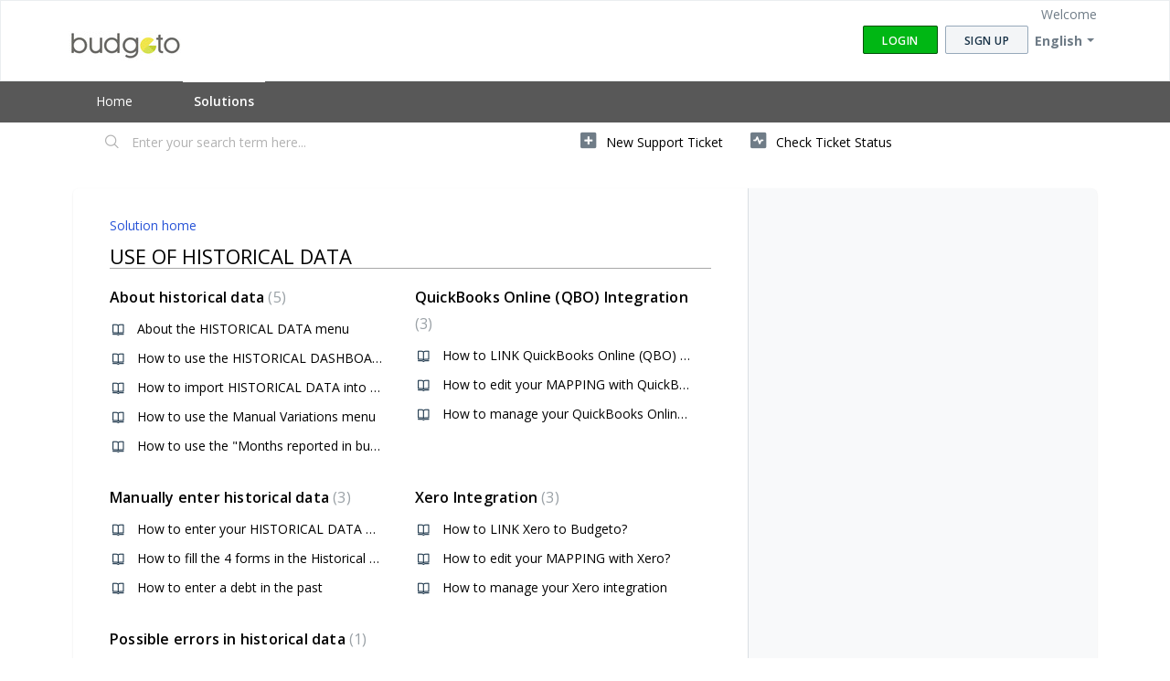

--- FILE ---
content_type: text/html; charset=utf-8
request_url: https://support.budgeto.com/en/support/solutions/14000073956
body_size: 7710
content:
<!DOCTYPE html>
       
        <!--[if lt IE 7]><html class="no-js ie6 dew-dsm-theme " lang="en" dir="ltr" data-date-format="non_us"><![endif]-->       
        <!--[if IE 7]><html class="no-js ie7 dew-dsm-theme " lang="en" dir="ltr" data-date-format="non_us"><![endif]-->       
        <!--[if IE 8]><html class="no-js ie8 dew-dsm-theme " lang="en" dir="ltr" data-date-format="non_us"><![endif]-->       
        <!--[if IE 9]><html class="no-js ie9 dew-dsm-theme " lang="en" dir="ltr" data-date-format="non_us"><![endif]-->       
        <!--[if IE 10]><html class="no-js ie10 dew-dsm-theme " lang="en" dir="ltr" data-date-format="non_us"><![endif]-->       
        <!--[if (gt IE 10)|!(IE)]><!--><html class="no-js  dew-dsm-theme " lang="en" dir="ltr" data-date-format="non_us"><!--<![endif]-->
	<head>
		
		<!-- Title for the page -->
<title> USE OF HISTORICAL DATA : Budgeto </title>

<!-- Meta information -->

      <meta charset="utf-8" />
      <meta http-equiv="X-UA-Compatible" content="IE=edge,chrome=1" />
      <meta name="description" content= "" />
      <meta name="author" content= "" />
       <meta property="og:title" content="USE OF HISTORICAL DATA" />  <meta property="og:url" content="https://support.budgeto.com/en/support/solutions/14000073956" />  <meta property="og:image" content="https://s3.amazonaws.com/cdn.freshdesk.com/data/helpdesk/attachments/production/14000113494/logo/9uinxucW9BPYwUQK-IiThobVgUFvlfYbyg.jpg?X-Amz-Algorithm=AWS4-HMAC-SHA256&amp;amp;X-Amz-Credential=AKIAS6FNSMY2XLZULJPI%2F20260112%2Fus-east-1%2Fs3%2Faws4_request&amp;amp;X-Amz-Date=20260112T102430Z&amp;amp;X-Amz-Expires=604800&amp;amp;X-Amz-SignedHeaders=host&amp;amp;X-Amz-Signature=1e9a52ef5f0cca7bd1e94e94e8cf3526e0611aab7acf4c48d0ff71e770d62166" />  <meta property="og:site_name" content="Budgeto" />  <meta property="og:type" content="article" />  <meta name="twitter:title" content="USE OF HISTORICAL DATA" />  <meta name="twitter:url" content="https://support.budgeto.com/en/support/solutions/14000073956" />  <meta name="twitter:image" content="https://s3.amazonaws.com/cdn.freshdesk.com/data/helpdesk/attachments/production/14000113494/logo/9uinxucW9BPYwUQK-IiThobVgUFvlfYbyg.jpg?X-Amz-Algorithm=AWS4-HMAC-SHA256&amp;amp;X-Amz-Credential=AKIAS6FNSMY2XLZULJPI%2F20260112%2Fus-east-1%2Fs3%2Faws4_request&amp;amp;X-Amz-Date=20260112T102430Z&amp;amp;X-Amz-Expires=604800&amp;amp;X-Amz-SignedHeaders=host&amp;amp;X-Amz-Signature=1e9a52ef5f0cca7bd1e94e94e8cf3526e0611aab7acf4c48d0ff71e770d62166" />  <meta name="twitter:card" content="summary" />  <link rel="canonical" href="https://support.budgeto.com/en/support/solutions/14000073956" />  <link rel='alternate' hreflang="en" href="https://support.budgeto.com/en/support/solutions/14000073956"/>  <link rel='alternate' hreflang="fr" href="https://support.budgeto.com/fr/support/solutions/14000073956"/> 

<!-- Responsive setting -->
<link rel="apple-touch-icon" href="https://s3.amazonaws.com/cdn.freshdesk.com/data/helpdesk/attachments/production/14025849461/fav_icon/vCmx8d9SIeWEtv1gJAmqzTsjZuSx4_42fA.png" />
        <link rel="apple-touch-icon" sizes="72x72" href="https://s3.amazonaws.com/cdn.freshdesk.com/data/helpdesk/attachments/production/14025849461/fav_icon/vCmx8d9SIeWEtv1gJAmqzTsjZuSx4_42fA.png" />
        <link rel="apple-touch-icon" sizes="114x114" href="https://s3.amazonaws.com/cdn.freshdesk.com/data/helpdesk/attachments/production/14025849461/fav_icon/vCmx8d9SIeWEtv1gJAmqzTsjZuSx4_42fA.png" />
        <link rel="apple-touch-icon" sizes="144x144" href="https://s3.amazonaws.com/cdn.freshdesk.com/data/helpdesk/attachments/production/14025849461/fav_icon/vCmx8d9SIeWEtv1gJAmqzTsjZuSx4_42fA.png" />
        <meta name="viewport" content="width=device-width, initial-scale=1.0, maximum-scale=5.0, user-scalable=yes" /> 
		
		<!-- Adding meta tag for CSRF token -->
		<meta name="csrf-param" content="authenticity_token" />
<meta name="csrf-token" content="zAtGOgvWHHE5ZGhrkT909lUCjy/aL4ZTcU9gJsnVkbu9K0ZQnRNBRt29m6bw8djtSY7O7HTmppW+jRgmcfZA4Q==" />
		<!-- End meta tag for CSRF token -->
		
		<!-- Fav icon for portal -->
		<link rel='shortcut icon' href='https://s3.amazonaws.com/cdn.freshdesk.com/data/helpdesk/attachments/production/14025849461/fav_icon/vCmx8d9SIeWEtv1gJAmqzTsjZuSx4_42fA.png' />

		<!-- Base stylesheet -->
 
		<link rel="stylesheet" media="print" href="https://assets6.freshdesk.com/assets/cdn/portal_print-6e04b27f27ab27faab81f917d275d593fa892ce13150854024baaf983b3f4326.css" />
	  		<link rel="stylesheet" media="screen" href="https://assets6.freshdesk.com/assets/cdn/falcon_portal_utils-a58414d6bc8bc6ca4d78f5b3f76522e4970de435e68a5a2fedcda0db58f21600.css" />	

		
		<!-- Theme stylesheet -->

		<link href="/support/theme.css?v=4&amp;d=1663218958" media="screen" rel="stylesheet" type="text/css">

		<!-- Google font url if present -->
		<link href='https://fonts.googleapis.com/css?family=Open+Sans:regular,italic,600,700,700italic' rel='stylesheet' type='text/css' nonce='/xJvEM32InHhY0aZBxR3KQ=='>

		<!-- Including default portal based script framework at the top -->
		<script src="https://assets4.freshdesk.com/assets/cdn/portal_head_v2-d07ff5985065d4b2f2826fdbbaef7df41eb75e17b915635bf0413a6bc12fd7b7.js"></script>
		<!-- Including syntexhighlighter for portal -->
		<script src="https://assets7.freshdesk.com/assets/cdn/prism-841b9ba9ca7f9e1bc3cdfdd4583524f65913717a3ab77714a45dd2921531a402.js"></script>

		    <!-- Google tag (gtag.js) -->
	<script async src='https://www.googletagmanager.com/gtag/js?id=UA-54697118-1' nonce="/xJvEM32InHhY0aZBxR3KQ=="></script>
	<script nonce="/xJvEM32InHhY0aZBxR3KQ==">
	  window.dataLayer = window.dataLayer || [];
	  function gtag(){dataLayer.push(arguments);}
	  gtag('js', new Date());
	  gtag('config', 'UA-54697118-1');
	</script>


		<!-- Access portal settings information via javascript -->
		 <script type="text/javascript">     var portal = {"language":"en","name":"Budgeto","contact_info":"","current_page_name":"solution_category","current_tab":"solutions","vault_service":{"url":"https://vault-service.freshworks.com/data","max_try":2,"product_name":"fd"},"current_account_id":351988,"preferences":{"bg_color":"#ffffff","header_color":"#ffffff","help_center_color":"#f3f5f7","footer_color":"#585858","tab_color":"#585858","tab_hover_color":"#ffffff","btn_background":"#f3f5f7","btn_primary_background":"#00b714","baseFont":"Open Sans","textColor":"#000000","headingsFont":"Open Sans","headingsColor":"#000000","linkColor":"#000000","linkColorHover":"#41bcfd","inputFocusRingColor":"#a8a8a8","nonResponsive":"false"},"image_placeholders":{"spacer":"https://assets7.freshdesk.com/assets/misc/spacer.gif","profile_thumb":"https://assets5.freshdesk.com/assets/misc/profile_blank_thumb-4a7b26415585aebbd79863bd5497100b1ea52bab8df8db7a1aecae4da879fd96.jpg","profile_medium":"https://assets8.freshdesk.com/assets/misc/profile_blank_medium-1dfbfbae68bb67de0258044a99f62e94144f1cc34efeea73e3fb85fe51bc1a2c.jpg"},"falcon_portal_theme":false};     var attachment_size = 20;     var blocked_extensions = "";     var allowed_extensions = "";     var store = { 
        ticket: {},
        portalLaunchParty: {} };    store.portalLaunchParty.ticketFragmentsEnabled = false;    store.pod = "us-east-1";    store.region = "US"; </script> 


			
	</head>
	<body>
            	
		
		
		
	<header class="banner">
		<div class="banner-wrapper page">
			<div class="banner-title">
				<a href="/en/support/home"class='portal-logo'><span class="portal-img"><i></i>
                    <img src='https://s3.amazonaws.com/cdn.freshdesk.com/data/helpdesk/attachments/production/14000113494/logo/9uinxucW9BPYwUQK-IiThobVgUFvlfYbyg.jpg' alt="Logo"
                        onerror="default_image_error(this)" data-type="logo" />
                 </span></a>
				<h1 class="ellipsis heading">Budgeto</h1>
			</div>
			<nav class="banner-nav">
				<div class="banner-language-selector pull-right" data-tabs="tabs"
                data-toggle='tooltip' data-placement="bottom" title=""><ul class="language-options" role="tablist"><li class="dropdown"><h5 class="dropdown-toggle" data-toggle="dropdown"><span>English</span><span class="caret"></span></h5><ul class="dropdown-menu " role="menu" aria-labelledby="dropdownMenu"><li><a class="active" tabindex="-1" href="/en/support/solutions/14000073956"><span class='icon-dd-tick-dark'></span>English </a></li><li><a class="" tabindex="-1" href="/fr/support/solutions/14000073956">French</a></li></ul></li></ul></div> <div class="welcome">Welcome <b></b> </div>  <b><a href="/en/support/login"><b>Login</b></a></b> &nbsp;<b><a href="/en/support/signup"><b>Sign up</b></a></b>
			</nav>
		</div>
	</header>
	<nav class="page-tabs">
		<div class="page no-padding no-header-tabs">
			
				<a data-toggle-dom="#header-tabs" href="#" data-animated="true" class="mobile-icon-nav-menu show-in-mobile"></a>
				<div class="nav-link" id="header-tabs">
					
						
							<a href="/en/support/home" class="">Home</a>
						
					
						
							<a href="/en/support/solutions" class="active">Solutions</a>
						
					
				</div>
			
		</div>
	</nav>

<!-- Search and page links for the page -->

	<section class="help-center-sc rounded-6">
		<div class="page no-padding">
		<div class="hc-search">
			<div class="hc-search-c">
				<form class="hc-search-form print--remove" autocomplete="off" action="/en/support/search/solutions" id="hc-search-form" data-csrf-ignore="true">
	<div class="hc-search-input">
	<label for="support-search-input" class="hide">Enter your search term here...</label>
		<input placeholder="Enter your search term here..." type="text"
			name="term" class="special" value=""
            rel="page-search" data-max-matches="10" id="support-search-input">
	</div>
	<div class="hc-search-button">
		<button class="btn btn-primary" aria-label="Search" type="submit" autocomplete="off">
			<i class="mobile-icon-search hide-tablet"></i>
			<span class="hide-in-mobile">
				Search
			</span>
		</button>
	</div>
</form>
			</div>
		</div>
		<div class="hc-nav ">
			 <nav>   <div>
              <a href="/en/support/tickets/new" class="mobile-icon-nav-newticket new-ticket ellipsis" title="New support ticket">
                <span> New support ticket </span>
              </a>
            </div>   <div>
              <a href="/en/support/tickets" class="mobile-icon-nav-status check-status ellipsis" title="Check ticket status">
                <span>Check ticket status</span>
              </a>
            </div>  </nav>
		</div>
		</div>
	</section>



<div class="page">
	
	
	<!-- Search and page links for the page -->
	

	<!-- Notification Messages -->
	 <div class="alert alert-with-close notice hide" id="noticeajax"></div> 

	
	<div class="c-wrapper">		
		<section class="main content rounded-6 min-height-on-desktop fc-solution-category" id="solutions-category-14000073956">
	<div class="breadcrumb">
		<a href="/en/support/solutions">Solution home</a>
	</div>
	<h2 class="heading">USE OF HISTORICAL DATA</h2>
	<div class="cs-g-c">
		
			
				<section class="cs-g article-list">
					<div class="list-lead">
						<a href="/en/support/solutions/folders/14000117828" title="About historical data"> About historical data <span class='item-count'>5</span></a>
					</div>
					<ul>			<li class="article">
				<div class="ellipsis">
					<a href="/en/support/solutions/articles/14000093759-about-the-historical-data-menu">About the HISTORICAL DATA menu</a>
				</div>
			</li>
			<li class="article">
				<div class="ellipsis">
					<a href="/en/support/solutions/articles/14000111680-how-to-use-the-historical-dashboard">How to use the HISTORICAL DASHBOARD</a>
				</div>
			</li>
			<li class="article">
				<div class="ellipsis">
					<a href="/en/support/solutions/articles/14000093763-how-to-import-historical-data-into-budgeto-">How to import HISTORICAL DATA into Budgeto?</a>
				</div>
			</li>
			<li class="article">
				<div class="ellipsis">
					<a href="/en/support/solutions/articles/14000111085-how-to-use-the-manual-variations-menu">How to use the Manual Variations menu</a>
				</div>
			</li>
			<li class="article">
				<div class="ellipsis">
					<a href="/en/support/solutions/articles/14000111285-how-to-use-the-months-reported-in-budget-in-the-reports">How to use the &quot;Months reported in budget&quot; in the reports</a>
				</div>
			</li>
</ul>
				</section>
			
		
			
				<section class="cs-g article-list">
					<div class="list-lead">
						<a href="/en/support/solutions/folders/14000121330" title="QuickBooks Online (QBO) Integration"> QuickBooks Online (QBO) Integration <span class='item-count'>3</span></a>
					</div>
					<ul>			<li class="article">
				<div class="ellipsis">
					<a href="/en/support/solutions/articles/14000093764-how-to-link-quickbooks-online-qbo-to-budgeto-">How to LINK QuickBooks Online (QBO) to Budgeto?</a>
				</div>
			</li>
			<li class="article">
				<div class="ellipsis">
					<a href="/en/support/solutions/articles/14000093791-how-to-edit-your-mapping-with-quickbooks-online-qbo-">How to edit your MAPPING with QuickBooks Online (QBO)?</a>
				</div>
			</li>
			<li class="article">
				<div class="ellipsis">
					<a href="/en/support/solutions/articles/14000131887-how-to-manage-your-quickbooks-online-integration-qbo-">How to manage your QuickBooks Online integration (QBO)</a>
				</div>
			</li>
</ul>
				</section>
			
		
			
				<section class="cs-g article-list">
					<div class="list-lead">
						<a href="/en/support/solutions/folders/14000124749" title="Manually enter historical data"> Manually enter historical data <span class='item-count'>3</span></a>
					</div>
					<ul>			<li class="article">
				<div class="ellipsis">
					<a href="/en/support/solutions/articles/14000110928-how-to-enter-your-historical-data-manually">How to enter your HISTORICAL DATA manually</a>
				</div>
			</li>
			<li class="article">
				<div class="ellipsis">
					<a href="/en/support/solutions/articles/14000111002-how-to-fill-the-4-forms-in-the-historical-balance-sheet-">How to fill the 4 forms in the Historical Balance Sheet?</a>
				</div>
			</li>
			<li class="article">
				<div class="ellipsis">
					<a href="/en/support/solutions/articles/14000130528-how-to-enter-a-debt-in-the-past">How to enter a debt in the past</a>
				</div>
			</li>
</ul>
				</section>
			
		
			
				<section class="cs-g article-list">
					<div class="list-lead">
						<a href="/en/support/solutions/folders/14000125512" title="Xero Integration"> Xero Integration <span class='item-count'>3</span></a>
					</div>
					<ul>			<li class="article">
				<div class="ellipsis">
					<a href="/en/support/solutions/articles/14000114054-how-to-link-xero-to-budgeto-">How to LINK Xero to Budgeto?</a>
				</div>
			</li>
			<li class="article">
				<div class="ellipsis">
					<a href="/en/support/solutions/articles/14000114056-how-to-edit-your-mapping-with-xero-">How to edit your MAPPING with Xero?</a>
				</div>
			</li>
			<li class="article">
				<div class="ellipsis">
					<a href="/en/support/solutions/articles/14000131913-how-to-manage-your-xero-integration">How to manage your Xero integration</a>
				</div>
			</li>
</ul>
				</section>
			
		
			
				<section class="cs-g article-list">
					<div class="list-lead">
						<a href="/en/support/solutions/folders/14000124750" title="Possible errors in historical data"> Possible errors in historical data <span class='item-count'>1</span></a>
					</div>
					<ul>			<li class="article">
				<div class="ellipsis">
					<a href="/en/support/solutions/articles/14000093800-possible-errors-in-the-historical-data-menu">Possible Errors in the HISTORICAL DATA Menu</a>
				</div>
			</li>
</ul>
				</section>
			
		
	</div>
</section>
	</div>
	

	

</div>

	<footer class="footer rounded-6">
		<nav class="footer-links page no-padding">
			
					
						<a href="/en/support/home" class="">Home</a>
					
						<a href="/en/support/solutions" class="active">Solutions</a>
					
			
			
			
		</nav>
	</footer>
	



			<script type='text/javascript' nonce="/xJvEM32InHhY0aZBxR3KQ==">
  (function(d, w, c) {
    if (!d.getElementById("spd-busns-spt")) {
      var n = d.getElementsByTagName('script')[0],
      s = d.createElement('script');
      var loaded = false;
      s.id = "spd-busns-spt";
      s.async = "async";
      s.src = 'https://cdn.freshbots.ai/assets/share/js/fbotsChat.min.js'
      s.setAttribute("data-prdct-hash", "72739a6abc259fc06bd3aae6d959178cf1ee37c7"); 
      s.setAttribute("data-ext-client-id", "ddd4df54d30611e8aaff0af85f3a6666");
      s.setAttribute("data-env", "");
      s.setAttribute("data-self-init", "false");
      s.setAttribute("data-init-type", "normal");
      s.setAttribute("data-region", "us");
      if (c) {
        s.onreadystatechange = s.onload = function() {
          if (!loaded) {
            c();
          }
          loaded = true;
        };
      }
      n.parentNode.insertBefore(s, n);
    }
  })(document, window, function () {
    Freshbots.initiateWidget({
      getClientParams: function () {
        return {
          "cstmr::nm": "",
          "cstmr::eml": ""
        };
      }
    });
  });
</script>


			<script src="https://assets2.freshdesk.com/assets/cdn/portal_bottom-0fe88ce7f44d512c644a48fda3390ae66247caeea647e04d017015099f25db87.js"></script>

		<script src="https://assets9.freshdesk.com/assets/cdn/redactor-642f8cbfacb4c2762350a557838bbfaadec878d0d24e9a0d8dfe90b2533f0e5d.js"></script> 
		<script src="https://assets9.freshdesk.com/assets/cdn/lang/en-4a75f878b88f0e355c2d9c4c8856e16e0e8e74807c9787aaba7ef13f18c8d691.js"></script>
		<!-- for i18n-js translations -->
  		<script src="https://assets9.freshdesk.com/assets/cdn/i18n/portal/en-7dc3290616af9ea64cf8f4a01e81b2013d3f08333acedba4871235237937ee05.js"></script>
		<!-- Including default portal based script at the bottom -->
		<script nonce="/xJvEM32InHhY0aZBxR3KQ==">
//<![CDATA[
	
	jQuery(document).ready(function() {
					
		// Setting the locale for moment js
		moment.lang('en');

		var validation_meassages = {"required":"This field is required.","remote":"Please fix this field.","email":"Please enter a valid email address.","url":"Please enter a valid URL.","date":"Please enter a valid date.","dateISO":"Please enter a valid date ( ISO ).","number":"Please enter a valid number.","digits":"Please enter only digits.","creditcard":"Please enter a valid credit card number.","equalTo":"Please enter the same value again.","two_decimal_place_warning":"Value cannot have more than 2 decimal digits","select2_minimum_limit":"Please type %{char_count} or more letters","select2_maximum_limit":"You can only select %{limit} %{container}","maxlength":"Please enter no more than {0} characters.","minlength":"Please enter at least {0} characters.","rangelength":"Please enter a value between {0} and {1} characters long.","range":"Please enter a value between {0} and {1}.","max":"Please enter a value less than or equal to {0}.","min":"Please enter a value greater than or equal to {0}.","select2_maximum_limit_jq":"You can only select {0} {1}","facebook_limit_exceed":"Your Facebook reply was over 8000 characters. You'll have to be more clever.","messenger_limit_exceeded":"Oops! You have exceeded Messenger Platform's character limit. Please modify your response.","not_equal_to":"This element should not be equal to","email_address_invalid":"One or more email addresses are invalid.","twitter_limit_exceed":"Oops! You have exceeded Twitter's character limit. You'll have to modify your response.","password_does_not_match":"The passwords don't match. Please try again.","valid_hours":"Please enter a valid hours.","reply_limit_exceed":"Your reply was over 2000 characters. You'll have to be more clever.","url_format":"Invalid URL format","url_without_slash":"Please enter a valid URL without '/'","link_back_url":"Please enter a valid linkback URL","requester_validation":"Please enter a valid requester details or <a href=\"#\" id=\"add_requester_btn_proxy\">add new requester.</a>","agent_validation":"Please enter valid agent details","email_or_phone":"Please enter a Email or Phone Number","upload_mb_limit":"Upload exceeds the available 15MB limit","invalid_image":"Invalid image format","atleast_one_role":"At least one role is required for the agent","invalid_time":"Invalid time.","remote_fail":"Remote validation failed","trim_spaces":"Auto trim of leading & trailing whitespace","hex_color_invalid":"Please enter a valid hex color value.","name_duplication":"The name already exists.","invalid_value":"Invalid value","invalid_regex":"Invalid Regular Expression","same_folder":"Cannot move to the same folder.","maxlength_255":"Please enter less than 255 characters","decimal_digit_valid":"Value cannot have more than 2 decimal digits","atleast_one_field":"Please fill at least {0} of these fields.","atleast_one_portal":"Select atleast one portal.","custom_header":"Please type custom header in the format -  header : value","same_password":"Should be same as Password","select2_no_match":"No matching %{container} found","integration_no_match":"no matching data...","time":"Please enter a valid time","valid_contact":"Please add a valid contact","field_invalid":"This field is invalid","select_atleast_one":"Select at least one option.","ember_method_name_reserved":"This name is reserved and cannot be used. Please choose a different name."}	

		jQuery.extend(jQuery.validator.messages, validation_meassages );


		jQuery(".call_duration").each(function () {
			var format,time;
			if (jQuery(this).data("time") === undefined) { return; }
			if(jQuery(this).hasClass('freshcaller')){ return; }
			time = jQuery(this).data("time");
			if (time>=3600) {
			 format = "hh:mm:ss";
			} else {
				format = "mm:ss";
			}
			jQuery(this).html(time.toTime(format));
		});
	});

	// Shortcuts variables
	var Shortcuts = {"global":{"help":"?","save":"mod+return","cancel":"esc","search":"/","status_dialog":"mod+alt+return","save_cuctomization":"mod+shift+s"},"app_nav":{"dashboard":"g d","tickets":"g t","social":"g e","solutions":"g s","forums":"g f","customers":"g c","reports":"g r","admin":"g a","ticket_new":"g n","compose_email":"g m"},"pagination":{"previous":"alt+left","next":"alt+right","alt_previous":"j","alt_next":"k"},"ticket_list":{"ticket_show":"return","select":"x","select_all":"shift+x","search_view":"v","show_description":"space","unwatch":"w","delete":"#","pickup":"@","spam":"!","close":"~","silent_close":"alt+shift+`","undo":"z","reply":"r","forward":"f","add_note":"n","scenario":"s"},"ticket_detail":{"toggle_watcher":"w","reply":"r","forward":"f","add_note":"n","close":"~","silent_close":"alt+shift+`","add_time":"m","spam":"!","delete":"#","show_activities_toggle":"}","properties":"p","expand":"]","undo":"z","select_watcher":"shift+w","go_to_next":["j","down"],"go_to_previous":["k","up"],"scenario":"s","pickup":"@","collaboration":"d"},"social_stream":{"search":"s","go_to_next":["j","down"],"go_to_previous":["k","up"],"open_stream":["space","return"],"close":"esc","reply":"r","retweet":"shift+r"},"portal_customizations":{"preview":"mod+shift+p"},"discussions":{"toggle_following":"w","add_follower":"shift+w","reply_topic":"r"}};
	
	// Date formats
	var DATE_FORMATS = {"non_us":{"moment_date_with_week":"ddd, D MMM, YYYY","datepicker":"d M, yy","datepicker_escaped":"d M yy","datepicker_full_date":"D, d M, yy","mediumDate":"d MMM, yyyy"},"us":{"moment_date_with_week":"ddd, MMM D, YYYY","datepicker":"M d, yy","datepicker_escaped":"M d yy","datepicker_full_date":"D, M d, yy","mediumDate":"MMM d, yyyy"}};

	var lang = { 
		loadingText: "Please Wait...",
		viewAllTickets: "View all tickets"
	};


//]]>
</script> 

		

		
		<script type="text/javascript">
     		I18n.defaultLocale = "en";
     		I18n.locale = "en";
		</script>
			
    	


		<!-- Include dynamic input field script for signup and profile pages (Mint theme) -->

	</body>
</html>


--- FILE ---
content_type: text/css
request_url: https://assets6.freshdesk.com/assets/cdn/falcon_portal_utils-a58414d6bc8bc6ca4d78f5b3f76522e4970de435e68a5a2fedcda0db58f21600.css
body_size: 87099
content:
.clearfix{*zoom:1}.clearfix:before,.clearfix:after{display:table;content:""}.clearfix:after{clear:both}.hide-text{font:0/0 a;color:transparent;text-shadow:none;background-color:transparent;border:0}article,aside,details,figcaption,figure,footer,header,hgroup,nav,section{display:block}audio,canvas,video{display:inline-block;*display:inline;*zoom:1}audio:not([controls]){display:none}html{font-size:100%;-webkit-text-size-adjust:100%;-ms-text-size-adjust:100%}a:focus{outline:thin dotted #333;outline:5px auto -webkit-focus-ring-color;outline-offset:-2px}a:hover,a:active{outline:0}sub,sup{position:relative;font-size:75%;line-height:0;vertical-align:baseline}sup{top:-0.5em}sub{bottom:-0.25em}img{max-width:100%;vertical-align:middle;border:0;-ms-interpolation-mode:bicubic}#map_canvas img{max-width:none}button,input,select,textarea{margin:0;font-size:100%;vertical-align:middle}button,input{*overflow:visible;line-height:normal}button::-moz-focus-inner,input::-moz-focus-inner{padding:0;border:0}button,input[type="button"],input[type="reset"],input[type="submit"]{cursor:pointer;-webkit-appearance:button}input[type="search"]{-webkit-box-sizing:content-box;-moz-box-sizing:content-box;box-sizing:content-box;-webkit-appearance:textfield}input[type="search"]::-webkit-search-decoration,input[type="search"]::-webkit-search-cancel-button{-webkit-appearance:none}textarea{overflow:auto;vertical-align:top}img{max-width:100%}.dropup,.dropdown{position:relative}.dropdown-toggle{*margin-bottom:-3px}.dropdown-toggle:active,.open .dropdown-toggle{outline:0}.caret{display:inline-block;width:0;height:0;vertical-align:top;border:4px solid transparent;content:"";filter:progid:DXImageTransform.Microsoft.Alpha(Opacity=3000);opacity:30}.dropdown .caret{margin-top:8px;margin-left:5px;margin-right:-4px;color:black;border-top-color:black}.dropdown:hover .caret,.open .caret{filter:progid:DXImageTransform.Microsoft.Alpha(Opacity=10000);opacity:100}.dropdown-menu{position:absolute;top:100%;left:0;z-index:1000;display:none;float:left;min-width:195px;padding:4px 0;margin:1px 0 0;list-style:none;background-color:#fff;border:1px solid #ccc;border:1px solid rgba(0,0,0,0.2);*border-right-width:2px;*border-bottom-width:2px;border-radius:5px;-moz-box-shadow:0 5px 10px rgba(0,0,0,0.2);-webkit-box-shadow:0 5px 10px rgba(0,0,0,0.2);box-shadow:0 5px 10px rgba(0,0,0,0.2);-webkit-background-clip:padding-box;-moz-background-clip:padding;background-clip:padding-box}.dropdown-menu.pull-right{right:0;left:auto}.dropdown-menu .divider{*width:100%;height:1px;margin:9.9375px 1px;*margin:-5px 0 5px;overflow:hidden;background-color:#efefef;border-bottom:1px solid #efefef}.dropdown-menu a{display:block;padding:3px 24px;clear:both;font-weight:normal;line-height:21.875px;color:#183247;white-space:nowrap}.dropdown-menu li>a:hover{color:#183247;text-decoration:none;background-color:#f3f5f7}.dropdown-menu .active>a:before,.dropdown-menu .active>a:hover:before{content:"";position:absolute;vertical-align:text-top;margin-left:-20px}.open{*z-index:1000}.open .dropdown-menu{display:block}.pull-right .dropdown-menu{right:0;left:auto}.dropup .caret,.navbar-fixed-bottom .dropdown .caret{border-top:0;border-bottom:4px solid #183247;content:"\2191"}.dropup .dropdown-menu,.navbar-fixed-bottom .dropdown .dropdown-menu{top:auto;bottom:100%;margin-bottom:1px}.typeahead{margin-top:2px;border-radius:4px;max-height:200px;overflow:scroll}.label{padding:2px 12px;font-size:11px;line-height:16px;font-weight:600;text-transform:uppercase;color:#fff;vertical-align:middle;white-space:nowrap;margin-right:5px;background-color:#6f7c87;text-shadow:1px 1px 0 rgba(0,0,0,0.5);border-radius:16px;display:inline-block;vertical-align:middle;*vertical-align:auto;*zoom:1;*display:inline;-webkit-font-smoothing:antialiased}.label:hover{color:#fff;text-decoration:none}.label-small,.topic-list .topic-labels .label{font-size:10px;margin-right:15px;padding:1px 10px}.label-planned{background-color:#5077b3}.label-implemented{background-color:#597300}.label-nottaken{background-color:#a23330}.label-answered{background-color:#6b9d56}.label-solved{background-color:#6b9d56}.label-deferred{background-color:#735000}.label-inprogress{background-color:#cf8e00}.label-status-pending{background-color:#eba600}.label-status-closed{background-color:#0d7624}.label-sticky{background-color:#6d6d6d}.label-warning{background-color:#f4af1a}.label-success{background-color:#468847}.label-info{background-color:#3a87ad}.label-inverse{background-color:#9aa1a6}.label-light{background-color:#eee;color:#666;text-shadow:none}.label-light:hover{background-color:#e6e6e6;color:#444;text-shadow:none}.popover{position:absolute;top:0;z-index:1010;padding:6px;display:none}.popover .popover-inner{background:#787878;background:rgba(120,120,120,0.8);padding:4px 1px 1px;overflow:hidden;min-width:230px;border-radius:3px;-moz-box-shadow:0 10px 30px -10px rgba(0,0,0,0.4);-webkit-box-shadow:0 10px 30px -10px rgba(0,0,0,0.4);box-shadow:0 10px 30px -10px rgba(0,0,0,0.4)}.popover .popover-title{margin:0;background-color:#f5f5f5;border-bottom:1px solid #e8e8e8;padding:9px 15px;line-height:1;border-radius:3px 3px 0 0}.popover .popover-content{overflow:hidden;background-color:#ffffff;padding:14px;border-radius:3px;-webkit-background-clip:padding-box;-moz-background-clip:padding-box;background-clip:padding-box}.popover .popover-content p,.popover .popover-content ul,.popover .popover-content ol{margin-bottom:0}.popover .arrow{position:absolute;width:0;height:0}.popover .arrow:after{content:" ";display:block;position:absolute;width:0;height:0}.popover.above .arrow{bottom:-1px;left:50%;margin-left:-8px;border-left:8px solid transparent;border-right:8px solid transparent;border-top:8px solid #787878}.popover.above .arrow:after{bottom:1px;left:50%;margin-left:-8px;border-left:8px solid transparent;border-right:8px solid transparent;border-top:8px solid #fff;z-index:2000}.popover.below .arrow{top:-2px;left:50%;margin-left:-8px;border-left:8px solid transparent;border-right:8px solid transparent;border-bottom:8px solid #787878;border-bottom:8px solid rgba(120,120,120,0.8)}.popover.belowLeft .arrow{top:-2px;left:90%;margin-left:-8px;border-left:8px solid transparent;border-right:8px solid transparent;border-bottom:8px solid #787878;border-bottom:8px solid rgba(120,120,120,0.8)}.popover.top .arrow{bottom:0;left:50%;margin-left:-8px;border-left:8px solid transparent;border-right:8px solid transparent;border-top:8px solid #787878}.popover.top .arrow:after{bottom:0;left:50%;margin-left:-8px;border-left:8px solid transparent;border-right:8px solid transparent;border-top:8px solid #fff;z-index:2000}.popover.left .arrow{top:50%;left:-2px;margin-top:-8px;border-top:8px solid transparent;border-bottom:8px solid transparent;border-right:8px solid #787878}.popover.left .arrow:after{top:0px;left:1px;margin-top:-8px;border-top:8px solid transparent;border-bottom:8px solid transparent;border-right:8px solid #fff;z-index:2000}.popover.topLeft .arrow{top:30px;right:-1px;margin-top:-8px;border-top:8px solid transparent;border-bottom:8px solid transparent;border-left:8px solid #787878}.popover.topLeft .arrow:after{top:0px;right:1px;margin-top:-8px;border-top:8px solid transparent;border-bottom:8px solid transparent;border-left:8px solid #fff;z-index:2000}.popover.right .arrow{top:50%;left:-2px;margin-top:-8px;border-top:8px solid transparent;border-bottom:8px solid transparent;border-right:8px solid #787878}.popover.right .arrow:after{top:0px;left:1px;margin-top:-8px;border-top:8px solid transparent;border-bottom:8px solid transparent;border-right:8px solid #fff;z-index:2000}.popover.topRight .arrow{top:30px;left:-2px;margin-top:-8px;border-top:8px solid transparent;border-bottom:8px solid transparent;border-right:8px solid #787878}.popover.topRight .arrow:after{top:0px;left:1px;margin-top:-8px;border-top:8px solid transparent;border-bottom:8px solid transparent;border-right:8px solid #fff;z-index:2000}.popover .negtive-margin{margin:-27px}.popover .password-wrapper .policy-title{font-weight:bold;margin-bottom:10px;font-size:14px}.popover .password-wrapper ul{margin-left:5px}.popover .password-wrapper li{margin-left:10px;list-style-type:disc;line-height:22px}.article-lightbox.modal.fade{-moz-transition:opacity 0.1s;-o-transition:opacity 0.1s;-webkit-transition:opacity 0.1s;transition:opacity 0.1s}.article-lightbox.modal.fade.in{top:0;left:0;width:100%;height:100%;margin:0;background-color:#ffffff00}.article-lightbox.modal .modal-header{position:absolute;top:3%;right:3%;padding:0;border-bottom:0}.article-lightbox.modal .modal-header .modal-action{padding:5px;font-size:14px}.article-lightbox.modal .modal-footer{background-color:#f8f9fa00;-moz-box-shadow:inset 0 0 0 #fff;-webkit-box-shadow:inset 0 0 0 #fff;box-shadow:inset 0 0 0 #fff;position:absolute;left:50%;-moz-transform:translate(-50%, 0);-ms-transform:translate(-50%, 0);-webkit-transform:translate(-50%, 0);transform:translate(-50%, 0);bottom:20px;padding:0;border-top:0;text-align:center;line-height:0}.article-lightbox.modal .modal-footer .modal-action{padding:6px;font-size:18px}.article-lightbox.modal .modal-footer #download{margin-right:10px}.article-lightbox.modal .modal-body{padding:0;min-height:100%}.article-lightbox.modal .modal-body img{max-height:80%;max-width:80%;position:absolute;top:50%;left:50%;-moz-transform:translate(-50%, -50%);-ms-transform:translate(-50%, -50%);-webkit-transform:translate(-50%, -50%);transform:translate(-50%, -50%)}.article-lightbox.modal .modal-action{height:32px;min-width:32px;border-radius:4px;border:1px #cfd7df solid;display:inline-block;text-align:center;color:#12344d;cursor:pointer;padding:7px;font-size:14px;background-image:linear-gradient(to bottom, #fff, #f3f5f7)}@media (max-width: 720px){.article-lightbox.modal{position:fixed}}@media (max-height: 650px){.article-lightbox.modal .modal-body img{top:45%;max-height:60%}}.modal-open .dropdown-menu{z-index:2050}.modal-open .dropdown.open{*z-index:2050}.modal-open .popover{z-index:2060}.modal-open .tooltip{z-index:2070}.modal-backdrop{position:fixed;top:0;right:0;bottom:0;left:0;z-index:1040;background-color:#f8f9fa}.modal-backdrop.fade{opacity:0}.modal-backdrop,.modal-backdrop.fade.in{filter:progid:DXImageTransform.Microsoft.Alpha(Opacity=80);opacity:0.8}.modal{position:fixed;margin:0;z-index:1050;background-color:#fff;border-top:solid 1px #808080;background-image:url("[data-uri]");background-repeat:repeat-x;width:710px;margin:-250px 0 0 -355px;top:52%;left:50%;border-radius:6px;-moz-box-shadow:0 10px 40px rgba(0,0,0,0.5),#fff 0 0 1px inset;-webkit-box-shadow:0 10px 40px rgba(0,0,0,0.5),#fff 0 0 1px inset;box-shadow:0 10px 40px rgba(0,0,0,0.5),#fff 0 0 1px inset;-moz-background-clip:padding;-o-background-clip:padding-box;-webkit-background-clip:padding;background-clip:padding-box}.modal.fade{-moz-transition:opacity 0.3s linear, top 0.3s ease-out;-o-transition:opacity 0.3s linear, top 0.3s ease-out;-webkit-transition:opacity 0.3s linear, top 0.3s ease-out;transition:opacity 0.3s linear, top 0.3s ease-out;top:52%}.modal.fade.in{top:50%;border-top:0;border-top-left-radius:6px;-moz-box-shadow:0 2px 6px 0 rgba(0,0,0,0.15);-webkit-box-shadow:0 2px 6px 0 rgba(0,0,0,0.15);box-shadow:0 2px 6px 0 rgba(0,0,0,0.15);background-image:none}.modal-header{padding:20px 40px 10px 40px;border-bottom:1px solid #DADFE3}.modal-header h3{font-weight:300;font-size:26px;margin-top:0;padding-bottom:0}.modal-title{font-weight:300}.modal-body{overflow-y:auto;max-height:400px;padding:16px 40px 0 40px}.modal-form{margin-bottom:0}.modal-footer{margin-bottom:0;text-align:right;border-radius:0 0 6px 6px;-moz-box-shadow:inset 0 1px 0 #fff;-webkit-box-shadow:inset 0 1px 0 #fff;box-shadow:inset 0 1px 0 #fff;*zoom:1;padding:10px 16px;background-color:#f8f9fa;border-top:1px solid #DADFE3}.modal-footer:before,.modal-footer:after{display:table;content:""}.modal-footer:after{clear:both}.modal-footer .btn+.btn{margin-left:5px;margin-bottom:0}.modal-footer .btn-group .btn+.btn{margin-left:-1px}.modal-header{padding:10px 15px}.modal-header .close{position:absolute;height:28px;width:28px;border:none;padding:8px;text-align:center;left:-28px;top:15px;border-radius:5px 0 0 5px;font:0/0 a;color:transparent;text-shadow:none;background-color:transparent;border:0;top:0px;background-image:none;background:#183247}.modal-header .close:before{content:"x";text-indent:100%;white-space:nowrap;overflow:hidden;background-image:url("[data-uri]");background-repeat:no-repeat;display:inline-block;width:11px;height:11px}#add-people .modal-header{padding:0;border-bottom:0}#add-people .modal-body{padding:16px 40px}#add-people .modal-body .select2-choices{background-image:none}#portal-cookie-info{padding-bottom:26px}.pagination{height:43.75px;margin:21.875px 0;text-align:center}.pagination ul{display:inline-block;*display:inline;*zoom:1;margin-left:0;margin-bottom:0;border-radius:3px;-moz-box-shadow:0 1px 2px rgba(0,0,0,0.05);-webkit-box-shadow:0 1px 2px rgba(0,0,0,0.05);box-shadow:0 1px 2px rgba(0,0,0,0.05)}.pagination li{display:inline}.pagination a,.pagination span{float:left;padding:0 14px;line-height:41.75px;text-decoration:none;border:1px solid #ddd;border-left-width:0}.pagination a:hover,.pagination .active a{background-color:#f5f5f5}.pagination .active a,.pagination .active span{color:#2753d7;cursor:default;background-color:#f8f9fa;text-decoration:none;font-weight:600}.pagination .disabled span,.pagination .disabled a,.pagination .disabled a:hover{color:#6f7c87;background-color:transparent;cursor:default;text-decoration:none}.pagination li:first-child a,.pagination li:first-child span{border-left-width:1px;border-radius:3px 0 0 3px}.pagination li:last-child a,.pagination li:last-child span{border-radius:0 3px 3px 0}@media (max-width: 45em){.pagination a,.pagination span{font-size:12px;padding:0px 7px}.previous span,.previous a,.prev span,.prev a,.next_page span,.next_page a,.next span,.next a{color:transparent;font-size:0;height:43px}.next_page span:before,.next_page a:before,.next span:before,.next a:before{content:'>';display:inline-block;color:#333;font-size:12px}.previous span:before,.previous a:before,.prev span:before,.prev a:before{content:'<';display:inline-block;color:#333;font-size:12px}}.fade{filter:progid:DXImageTransform.Microsoft.Alpha(Opacity=0);opacity:0;-moz-transition:opacity 0.15s linear;-o-transition:opacity 0.15s linear;-webkit-transition:opacity 0.15s linear;transition:opacity 0.15s linear}.fade.in{filter:progid:DXImageTransform.Microsoft.Alpha(Opacity=10000);opacity:100}.collapse{position:relative;height:0;overflow:hidden;-moz-transition:height 0.35s ease;-o-transition:height 0.35s ease;-webkit-transition:height 0.35s ease;transition:height 0.35s ease}.collapse.in{height:auto}.tooltip{position:absolute;z-index:1020;display:block;visibility:visible;padding:5px;font-size:11px;filter:progid:DXImageTransform.Microsoft.Alpha(Opacity=0);opacity:0}.tooltip.in{filter:progid:DXImageTransform.Microsoft.Alpha(Opacity=8000);opacity:80}.tooltip.top{margin-top:-3px}.tooltip.right{margin-left:3px}.tooltip.bottom{margin-top:3px}.tooltip.left{margin-left:-3px}.tooltip-inner{max-width:600px;padding:3px 8px;color:#fff;text-align:center;text-decoration:none;background-color:#000;border-radius:4px}.tooltip-arrow{position:absolute;width:0;height:0;border-color:transparent;border-style:solid}.tooltip.top .tooltip-arrow{bottom:0;left:50%;margin-left:-5px;border-width:5px 5px 0;border-top-color:#000}.tooltip.right .tooltip-arrow{top:50%;left:0;margin-top:-5px;border-width:5px 5px 5px 0;border-right-color:#000}.tooltip.left .tooltip-arrow{top:50%;right:0;margin-top:-5px;border-width:5px 0 5px 5px;border-left-color:#000}.tooltip.bottom .tooltip-arrow{top:0;left:50%;margin-left:-5px;border-width:0 5px 5px;border-bottom-color:#000}.user-pic-thumb,.user-pic-normal{display:inline;float:left;margin-right:10px;margin-left:-3px;border-radius:3em;border:0;padding:2px;background-color:#fff;position:relative;line-height:0;border:1px solid #f3f5f7}.user-pic-thumb img,.user-pic-normal img{border-radius:3em;height:auto}.user-pic-thumb img{width:40px}.user-pic-normal img{width:auto}.uv-user-thumb .user-pic-thumb img{width:40px}.c-user-thumb .user-pic-thumb img{width:40px}.user-pic-original img{border:1px solid #dddddd;padding:3px;border-radius:3px;margin-bottom:10px}.c-user-thumb .user-pic-thumb{padding:2px;margin-left:10px;margin-right:16px;border:solid 1px #ebeef0;margin-top:-6px}.uv-user-thumb .user-pic-thumb{margin-left:-40px}.image-lazy-load img{opacity:.5;-moz-transition:opacity 0.1s ease-in;-o-transition:opacity 0.1s ease-in;-webkit-transition:opacity 0.1s ease-in;transition:opacity 0.1s ease-in}h4.user-name{font-size:16px}.avatar-pic{margin-bottom:10px;position:relative}.avatar-pic img{max-width:130px;min-width:90px;max-height:160px;-moz-box-shadow:#dfdfdf 0 1px 3px;-webkit-box-shadow:#dfdfdf 0 1px 3px;box-shadow:#dfdfdf 0 1px 3px;border-radius:6px}.avatar-pic .ie9-file-change-msg{position:absolute;padding:5px;max-width:120px;display:block;background-color:rgba(255,209,109,0.3);border-radius:5px;margin-left:5px;bottom:-1px;display:none;font-size:12px;line-height:17px}.avatar-options .option{padding:3px 10px}.browser-safari .avatar-options input[type=file].avatar-file{overflow:clip}.default-pic{margin-bottom:5px}.avatar-span .dropdown{margin-bottom:5px}.file-holder,.avatar-options .option.uplink,.default-pic{cursor:default;position:relative;overflow:hidden}.file-tag,.avatar-options input[type=file],.default-pic input[type=file]{position:absolute;filter:progid:DXImageTransform.Microsoft.Alpha(Opacity=0);opacity:0;top:0;width:100%;left:0;height:100%;font-size:10000px}input.date.datepicker_popover{padding:8px 10px 8px 36px;height:auto;width:100%}.form-horizontal .control-group.date .controls{position:relative}.info-data{color:#888888;font-size:12px;line-height:18px;padding-bottom:6px}.user-comment .user-pic-thumb{background:transparent}.other_phone_label{color:#717C86}.attachments,.attachment_wrapper{*zoom:1}.attachments:before,.attachments:after,.attachment_wrapper:before,.attachment_wrapper:after{display:table;content:""}.attachments:after,.attachment_wrapper:after{clear:both}.attachments .attachment,.attachment_wrapper .attachment{background:rgba(255,255,255,0.4);border:1px #e8e8e8 solid;border-radius:4px;padding:6px 12px;font-size:12px;margin:5px;display:inline-block;float:none;min-height:20px;height:auto !important;width:270px;margin-left:0}.attachments .attachment .attachment-type,.attachment_wrapper .attachment .attachment-type{margin:0;width:25px;height:13px;display:inline-block;position:relative;margin-left:5px}.attachments .attachment .attachment-type:before,.attachment_wrapper .attachment .attachment-type:before{position:absolute;content:"";width:30px;height:35px;background:url("[data-uri]") no-repeat #fff;background-size:26px 30px;margin-top:-4px}.attachments .attachment .attachment-type .file-type,.attachment_wrapper .attachment .attachment-type .file-type{position:absolute;top:10px;font-size:8px;background-color:#1272de;color:white;font-weight:500;border-radius:2px;padding:2px 2px;text-transform:uppercase;line-height:1;min-width:16px;text-align:center;letter-spacing:-0.01em;left:3px}.attachments .attachment .file-types-dropbox,.attachment_wrapper .attachment .file-types-dropbox{margin:0;padding:3px 0px 3px 25px;width:auto;height:13px;display:inline-block;vertical-align:middle}.attachments .attachment img.image,.attachment_wrapper .attachment img.image{margin:0;width:50px;height:42px;vertical-align:middle}.attachments .attachment img,.attachments .attachment img.no-image-attachment,.attachment_wrapper .attachment img,.attachment_wrapper .attachment img.no-image-attachment{width:26px;height:30px}.attachments .attachment .attach_content,.attachment_wrapper .attachment .attach_content{display:inline-block;vertical-align:middle;margin-left:10px;width:160px}.attachments .attachment .attach_content .file-size,.attachment_wrapper .attachment .attach_content .file-size{display:block}.attachments .attachment .attach_content .cloud-file,.attachment_wrapper .attachment .attach_content .cloud-file{padding:10px}.attachments .attachment .delete,.attachment_wrapper .attachment .delete{margin-right:10px;vertical-align:middle}.attachments .attachment .delete:before,.attachment_wrapper .attachment .delete:before{content:"\00d7";font-size:20px;font-weight:500;color:#999}.attachments .attachment .delete:hover,.attachment_wrapper .attachment .delete:hover{text-decoration:none}.attachment-list-container .attachment_list,.ticket-main .attachment_list{margin:0}.attachment-list-container .attachment_list .list_element,.ticket-main .attachment_list .list_element{width:auto;min-width:180px;padding:0px 10px}.attachment-list-container .attachment_list .list_element .attachment-type:before,.ticket-main .attachment_list .list_element .attachment-type:before{background-size:20px 25px}.attachment-list-container .attachment_list .list_element .attachment-type .file-type,.ticket-main .attachment_list .list_element .attachment-type .file-type{top:6px}.attachment-list-container .attachment_list .list_element img.image,.ticket-main .attachment_list .list_element img.image{margin:0;width:32px;height:32px}.attachment-list-container .attachment_list .list_element .file-types-dropbox,.ticket-main .attachment_list .list_element .file-types-dropbox{margin:0;padding:3px 0px 3px 25px;width:auto;height:25px;display:inline-block;vertical-align:middle;background:url("[data-uri]") no-repeat #fff}.attachment-list-container .attachment_list .list_element .file-types-box,.ticket-main .attachment_list .list_element .file-types-box{margin:0;padding:3px 0px 3px 25px;width:auto;height:25px;display:inline-block;vertical-align:middle;background:url("[data-uri]") no-repeat #fff}.attachment-list-container .attachment_list .list_element .file-types-onedrive,.attachment-list-container .attachment_list .list_element .file-types-onedrive_mint,.ticket-main .attachment_list .list_element .file-types-onedrive,.ticket-main .attachment_list .list_element .file-types-onedrive_mint{margin:0;padding:3px 0px 3px 25px;width:auto;height:25px;display:inline-block;vertical-align:middle;background:url("[data-uri]") no-repeat #fff}.attachment-list-container .attachment_list .list_element .file-types-google_drive,.ticket-main .attachment_list .list_element .file-types-google_drive{margin:0;padding:3px 0px 3px 25px;width:auto;height:13px;display:inline-block;vertical-align:middle;background:url("[data-uri]") no-repeat #fff}.no-image-placeholder{background-repeat:no-repeat;filter:progid:DXImageTransform.Microsoft.Alpha(Opacity=50);opacity:0.5}.no-image-attachment{background-image:url("[data-uri]");background-size:20px 25px;background-position:2px 3px}.no-image-logo{background-image:url("[data-uri]");width:50px;height:50px}.no-image-favicon{background-image:url("[data-uri]");width:16px;height:16px}/*! jQuery UI - v1.9.1 - 2012-11-06
* http://jqueryui.com
* Includes: jquery.ui.core.css, jquery.ui.datepicker.css
* To view and modify this theme, visit http://jqueryui.com/themeroller/?ffDefault=Trebuchet%20MS%2CTahoma%2CVerdana%2CArial%2Csans-serif&fwDefault=bold&fsDefault=1.1em&cornerRadius=4px&bgColorHeader=f6a828&bgTextureHeader=12_gloss_wave.png&bgImgOpacityHeader=35&borderColorHeader=e78f08&fcHeader=ffffff&iconColorHeader=ffffff&bgColorContent=eeeeee&bgTextureContent=03_highlight_soft.png&bgImgOpacityContent=100&borderColorContent=dddddd&fcContent=333333&iconColorContent=333333&bgColorDefault=f6f6f6&bgTextureDefault=02_glass.png&bgImgOpacityDefault=100&borderColorDefault=cccccc&fcDefault=1c94c4&iconColorDefault=ef8c08&bgColorHover=fdf5ce&bgTextureHover=02_glass.png&bgImgOpacityHover=100&borderColorHover=fbcb09&fcHover=c77405&iconColorHover=ef8c08&bgColorActive=ffffff&bgTextureActive=02_glass.png&bgImgOpacityActive=65&borderColorActive=fbd850&fcActive=eb8f00&iconColorActive=ef8c08&bgColorHighlight=ffe45c&bgTextureHighlight=03_highlight_soft.png&bgImgOpacityHighlight=75&borderColorHighlight=fed22f&fcHighlight=363636&iconColorHighlight=228ef1&bgColorError=b81900&bgTextureError=08_diagonals_thick.png&bgImgOpacityError=18&borderColorError=cd0a0a&fcError=ffffff&iconColorError=ffd27a&bgColorOverlay=666666&bgTextureOverlay=08_diagonals_thick.png&bgImgOpacityOverlay=20&opacityOverlay=50&bgColorShadow=000000&bgTextureShadow=01_flat.png&bgImgOpacityShadow=10&opacityShadow=20&thicknessShadow=5px&offsetTopShadow=-5px&offsetLeftShadow=-5px&cornerRadiusShadow=5px
* Copyright (c) 2012 jQuery Foundation and other contributors Licensed MIT */.ui-helper-hidden{display:none}.ui-helper-hidden-accessible{position:absolute !important;clip:rect(1px 1px 1px 1px);clip:rect(1px, 1px, 1px, 1px)}.ui-helper-reset{margin:0;padding:0;border:0;outline:0;line-height:1.3;text-decoration:none;font-size:100%;list-style:none}.ui-helper-clearfix:before,.ui-helper-clearfix:after{content:"";display:table}.ui-helper-clearfix:after{clear:both}.ui-helper-clearfix{zoom:1}.ui-helper-zfix{width:100%;height:100%;top:0;left:0;position:absolute;opacity:0;filter:Alpha(Opacity=0)}.ui-state-disabled{cursor:default !important}.ui-icon{display:block;text-indent:-99999px;overflow:hidden;background-repeat:no-repeat}.ui-datepicker-next .ui-icon,.ui-datepicker-prev .ui-icon{text-indent:-99999px}.ui-widget-overlay{position:absolute;top:0;left:0;width:100%;height:100%}.ui-autocomplete{position:absolute;top:0;left:0;cursor:default;list-style:none;border-bottom-radius:6px;-moz-box-shadow:#aaaaaa 0 6px 10px;-webkit-box-shadow:#aaaaaa 0 6px 10px;box-shadow:#aaaaaa 0 6px 10px;border:1px solid #cdcccc;background:#f8f8f8;border-top:1px solid #dddede;padding-bottom:10px;margin-top:-1px}.ui-autocomplete .article-list,.ui-autocomplete .topic-list{margin:0}.ui-autocomplete .list-lead{font-size:16px;margin-top:0}.ui-autocomplete li{padding-top:8px;padding-bottom:8px;border-bottom:1px solid #efefef}.ui-autocomplete li a:hover{text-decoration:none}* html .ui-autocomplete{width:1px}.ui-datepicker{width:17em;padding:.2em .2em 0;display:none;font-weight:300}.ui-datepicker .ui-datepicker-header{position:relative;padding:.2em 0}.ui-datepicker .ui-datepicker-prev,.ui-datepicker .ui-datepicker-next{position:absolute;top:2px;width:1.8em;height:1.8em}.ui-datepicker-prev:before,.ui-datepicker-next:before{content:"";border:8px solid transparent;left:50%;top:50%;margin-top:-8px;position:absolute}.ui-datepicker-prev:before{border-right-color:#666;margin-left:-12px}.ui-datepicker-next:before{border-left-color:#666;margin-left:-4px}.ui-datepicker .ui-datepicker-prev{left:2px}.ui-datepicker .ui-datepicker-next{right:2px}.ui-datepicker .ui-datepicker-prev span,.ui-datepicker .ui-datepicker-next span{display:block;position:absolute;left:50%;margin-left:-8px;top:50%;margin-top:-8px}.ui-datepicker .ui-datepicker-title{margin:0 2.3em;line-height:1.8em;text-align:center}.ui-datepicker .ui-datepicker-title select{margin:1px 1%}.ui-datepicker select.ui-datepicker-month-year{width:100%}.ui-datepicker select.ui-datepicker-month,.ui-datepicker select.ui-datepicker-year{width:48%}.ui-datepicker table{width:100%;font-size:.9em;border-collapse:collapse;margin:0 0 .4em}.ui-datepicker th{padding:.7em .3em;text-align:center;font-weight:300;border:0}.ui-datepicker td{border:0;padding:0;background-color:#f6f6f6}.ui-datepicker td span,.ui-datepicker td a{display:block;padding:.3em .5em;text-align:right;text-decoration:none}.ui-datepicker .ui-datepicker-buttonpane{background-image:none;margin:.7em 0 0 0;padding:0 .2em;border-left:0;border-right:0;border-bottom:0}.ui-datepicker .ui-datepicker-buttonpane button{float:right;margin:.5em .2em .4em;cursor:pointer;padding:.2em .6em .3em .6em;width:auto;overflow:visible}.ui-datepicker .ui-datepicker-buttonpane button.ui-datepicker-current{float:left}.ui-datepicker-rtl{direction:rtl}.ui-datepicker-rtl .ui-datepicker-prev{right:2px;left:auto}.ui-datepicker-rtl .ui-datepicker-next{left:2px;right:auto}.ui-datepicker-rtl .ui-datepicker-prev:hover{right:1px;left:auto}.ui-datepicker-rtl .ui-datepicker-next:hover{left:1px;right:auto}.ui-datepicker-rtl .ui-datepicker-buttonpane{clear:right}.ui-datepicker-rtl .ui-datepicker-buttonpane button{float:left}.ui-datepicker-rtl .ui-datepicker-buttonpane button.ui-datepicker-current{float:right}.ui-datepicker-rtl .ui-datepicker-group{float:right}.ui-datepicker-rtl .ui-datepicker-group-last .ui-datepicker-header{border-right-width:0;border-left-width:1px}.ui-datepicker-rtl .ui-datepicker-group-middle .ui-datepicker-header{border-right-width:0;border-left-width:1px}.ui-datepicker-cover{position:absolute;z-index:-1;filter:mask();top:-4px;left:-4px;width:200px;height:200px}.ui-widget{font-size:1.1em}.ui-widget .ui-widget{font-size:1em}.ui-widget input,.ui-widget select,.ui-widget textarea,.ui-widget button{font-size:1em}.ui-datepicker{color:#333333;border:2px solid #666;-moz-box-shadow:0 3px 7px rgba(0,0,0,0.3),#fff 0 0 1px inset;-webkit-box-shadow:0 3px 7px rgba(0,0,0,0.3),#fff 0 0 1px inset;box-shadow:0 3px 7px rgba(0,0,0,0.3),#fff 0 0 1px inset;background-image:url("[data-uri]");background-size:100%;background-image:-webkit-gradient(linear, 50% 0%, 50% 30, color-stop(0%, #e9e9e9), color-stop(100%, #fff));background-image:-moz-linear-gradient(#e9e9e9, #fff 30px);background-image:-webkit-linear-gradient(#e9e9e9, #fff 30px);background-image:linear-gradient(#e9e9e9, #fff 30px)}.ui-datepicker a{color:#333333}.ui-widget-header{border-bottom:1px solid #E0E0E0;font-weight:300;height:35px}.ui-widget-header a{color:#ffffff}.ui-state-default,.ui-widget-content .ui-state-default,.ui-widget-header .ui-state-default{color:#1c94c4}.ui-state-default a,.ui-state-default a:link,.ui-state-default a:visited{color:#1c94c4;text-decoration:none}.ui-state-hover,.ui-widget-content .ui-state-hover,.ui-widget-header .ui-state-hover,.ui-state-focus,.ui-widget-content .ui-state-focus,.ui-widget-header .ui-state-focus{background-color:#e9e9e9}.ui-state-hover a,.ui-widget-content .ui-state-hover a,.ui-widget-header .ui-state-hover a,.ui-state-focus a,.ui-widget-content .ui-state-focus a,.ui-widget-header .ui-state-focus a{color:#167297}.ui-state-hover a,.ui-state-hover a:hover,.ui-state-hover a:link,.ui-state-hover a:visited{color:#c77405;text-decoration:none}.ui-state-active,.ui-widget-content .ui-state-active,.ui-widget-header .ui-state-active{background-color:#999;color:#fff;-moz-box-shadow:#666 0 0 10px inset;-webkit-box-shadow:#666 0 0 10px inset;box-shadow:#666 0 0 10px inset}.ui-state-active a,.ui-state-active a:link,.ui-state-active a:visited{color:#eb8f00;text-decoration:none}.ui-state-highlight,.ui-widget-content .ui-state-highlight,.ui-widget-header .ui-state-highlight{font-weight:bold}.ui-state-highlight a,.ui-widget-content .ui-state-highlight a,.ui-widget-header .ui-state-highlight a{color:#363636}.ui-state-error,.ui-widget-content .ui-state-error,.ui-widget-header .ui-state-error{border:1px solid #cd0a0a;background-color:#b81900;color:#ffffff}.ui-state-error a,.ui-widget-content .ui-state-error a,.ui-widget-header .ui-state-error a{color:#ffffff}.ui-state-error-text,.ui-widget-content .ui-state-error-text,.ui-widget-header .ui-state-error-text{color:#ffffff}.ui-priority-primary,.ui-widget-content .ui-priority-primary,.ui-widget-header .ui-priority-primary{font-weight:bold}.ui-priority-secondary,.ui-widget-content .ui-priority-secondary,.ui-widget-header .ui-priority-secondary{opacity:.7;filter:Alpha(Opacity=70);font-weight:normal}.ui-state-disabled,.ui-widget-content .ui-state-disabled,.ui-widget-header .ui-state-disabled{opacity:.35;filter:Alpha(Opacity=35);background-image:none}.ui-state-disabled .ui-icon{filter:Alpha(Opacity=35)}.ui-datepicker.ui-widget-content,.ui-datepicker .ui-datepicker-prev,.ui-datepicker .ui-datepicker-next{border-radius:6px}.icon-sprite,.icon-add-people,.icon-agent-actions,.icon-agent-edit,.icon-agent-login,.icon-agent-preview,.icon-article-dark,[id*="article-show"].page-stamp,.index-page .solutions .cs-g-3:before,.icon-article-list,.article-list li:before,li.article-item:before,.ticket-list li:before,li.ticket-item:before,li.note-item:before,.icon-article-small,.icon-article-table-row,.icon-article,.icon-best-answer,.icon-book,.book-icon,.icon-calendar,.icon-check-status,.icon-close-ticket,.icon-cog-dark,.icon-cog-drop-dark,.icon-cog-drop-light,.icon-cog-light,.icon-comments,.icon-dd-tick-dark,.dropdown-menu .active>a:before,.dropdown-menu .active>a:hover:before,.icon-dd-tick-light,.icon-delete-post,.icon-dropbox-small,.icon-dual-arrow,.see-more:before,.icon-edit-post,.icon-fb-book,.index-page .content-header .fb-solutions-icon,.icon-fb-forum,.index-page .content-header .fb-forum-icon,.icon-fb-tickets,.index-page .content-header .fb-ticket-icon,.icon-forum-a,.badge-announcement:after,.icon-forum-i,.badge-ideas:after,.icon-forum-p,.badge-problems:after,.icon-forum-q,.badge-questions:after,.icon-like-arrow-right,.icon-mark-answer,.icon-nav-contact-dark,.icon-nav-contact,.icon-nav-menu-dark,.icon-nav-menu,.icon-nav-newticket-dark,.icon-nav-newticket,.icon-nav-status-dark,.icon-nav-status,.icon-new-ticket,.icon-page-announcement,.icon-page-article,.icon-page-ideas,.icon-page-problems,.icon-page-questions,.icon-phone,.icon-print,.icon-quote,.icon-reply,.icon-search-dark,.icon-search,.icon-sign-in-facebook,.btn-facebook:before,.icon-sign-in-google,.icon-sign-in-twitter,.btn-twitter:before,.icon-smiley-happy-small,.icon-smiley-happy,.icon-smiley-neutral-small,.icon-smiley-neutral,.icon-smiley-unhappy-small,.icon-smiley-unhappy,.icon-sticky-small,.icon-sticky,.icon-topic-list,.topic-list li:before,li.topic-item:before,.icon-unmark-answer,.icon-vote-like,.icon-vote-unlike{background-image:url(/assets/cdn-ignored/sprites/portal/icon-s507c4b1df6-698d3abd0dde03af087eba2d9c96cf1575e4b721a7ce6dc28d423c2a91a21baa.png);background-repeat:no-repeat}.icon-add-people{background-position:0 0;height:20px;width:20px}.icon-agent-actions{background-position:0 -20px;height:30px;width:30px}.icon-agent-edit{background-position:0 -50px;height:30px;width:30px}.icon-agent-login{background-position:0 -80px;height:42px;width:42px}.icon-agent-preview{background-position:0 -122px;height:30px;width:30px}.icon-article-dark,[id*="article-show"].page-stamp,.index-page .solutions .cs-g-3:before{background-position:0 -152px;height:26px;width:29px}.icon-article-list,.article-list li:before,li.article-item:before,.ticket-list li:before,li.ticket-item:before,li.note-item:before{background-position:0 -178px;height:20px;width:20px}.icon-article-small,.article-list li:before{background-position:0 -198px;height:18px;width:19px}.icon-article-table-row{background-position:0 -216px;height:66px;width:27px}.icon-article{background-position:0 -282px;height:27px;width:29px}.icon-best-answer{background-position:0 -309px;height:15px;width:16px}.icon-book,.book-icon{background-position:0 -324px;height:20px;width:20px}.icon-calendar{background-position:0 -344px;height:20px;width:18px}.icon-check-status{background-position:0 -364px;height:20px;width:20px}.icon-close-ticket{background-position:0 -384px;height:20px;width:20px}.icon-cog-dark{background-position:0 -404px;height:15px;width:15px}.icon-cog-drop-dark{background-position:0 -419px;height:15px;width:22px}.icon-cog-drop-light{background-position:0 -434px;height:15px;width:22px}.icon-cog-light{background-position:0 -449px;height:15px;width:15px}.icon-comments{background-position:0 -464px;height:16px;width:16px}.icon-dd-tick-dark,.dropdown-menu .active>a:before,.dropdown-menu .active>a:hover:before{background-position:0 -480px;height:20px;width:20px}.icon-dd-tick-light{background-position:0 -500px;height:20px;width:20px}.icon-delete-post{background-position:0 -520px;height:26px;width:35px}.icon-dropbox-small{background-position:0 -546px;height:13px;width:15px}.icon-dual-arrow,.see-more:before{background-position:0 -559px;height:20px;width:20px}.icon-edit-post{background-position:0 -579px;height:26px;width:35px}.icon-fb-book,.index-page .content-header .fb-solutions-icon{background-position:0 -605px;height:40px;width:45px}.icon-fb-forum,.index-page .content-header .fb-forum-icon{background-position:0 -645px;height:40px;width:45px}.icon-fb-tickets,.index-page .content-header .fb-ticket-icon{background-position:0 -685px;height:40px;width:45px}.icon-forum-a,.badge-announcement:after{background-position:0 -725px;height:20px;width:20px}.icon-forum-i,.badge-ideas:after{background-position:0 -745px;height:20px;width:20px}.icon-forum-p,.badge-problems:after{background-position:0 -765px;height:20px;width:20px}.icon-forum-q,.badge-questions:after{background-position:0 -785px;height:20px;width:20px}.icon-like-arrow-right{background-position:0 -805px;height:34px;width:19px}.icon-mark-answer{background-position:0 -839px;height:26px;width:35px}.icon-nav-contact-dark{background-position:0 -865px;height:22px;width:22px}.icon-nav-contact{background-position:0 -887px;height:22px;width:22px}.icon-nav-menu-dark{background-position:0 -909px;height:22px;width:22px}.icon-nav-menu{background-position:0 -931px;height:22px;width:22px}.icon-nav-newticket-dark{background-position:0 -953px;height:22px;width:22px}.icon-nav-newticket{background-position:0 -975px;height:22px;width:22px}.icon-nav-status-dark{background-position:0 -997px;height:22px;width:22px}.icon-nav-status{background-position:0 -1019px;height:22px;width:22px}.icon-new-ticket{background-position:0 -1041px;height:20px;width:20px}.icon-page-announcement{background-position:0 -1061px;height:20px;width:20px}.icon-page-article{background-position:0 -1081px;height:20px;width:20px}.icon-page-ideas{background-position:0 -1101px;height:20px;width:20px}.icon-page-problems{background-position:0 -1121px;height:20px;width:20px}.icon-page-questions{background-position:0 -1141px;height:20px;width:20px}.icon-phone{background-position:0 -1161px;height:20px;width:20px}.icon-print{background-position:0 -1181px;height:22px;width:22px}.icon-quote{background-position:0 -1203px;height:13px;width:16px}.icon-reply{background-position:0 -1216px;height:20px;width:20px}.icon-search-dark{background-position:0 -1236px;height:20px;width:20px}.icon-search{background-position:0 -1256px;height:20px;width:20px}.icon-sign-in-facebook,.btn-facebook:before{background-position:0 -1276px;height:20px;width:20px}.icon-sign-in-google{background-position:0 -1296px;height:20px;width:20px}.icon-sign-in-twitter,.btn-twitter:before{background-position:0 -1316px;height:20px;width:20px}.icon-smiley-happy-small{background-position:0 -1336px;height:20px;width:20px}.icon-smiley-happy{background-position:0 -1356px;height:23px;width:23px}.icon-smiley-neutral-small{background-position:0 -1379px;height:20px;width:20px}.icon-smiley-neutral{background-position:0 -1399px;height:23px;width:24px}.icon-smiley-unhappy-small{background-position:0 -1422px;height:20px;width:20px}.icon-smiley-unhappy{background-position:0 -1442px;height:24px;width:23px}.icon-sticky-small{background-position:0 -1466px;height:15px;width:15px}.icon-sticky{background-position:0 -1481px;height:20px;width:20px}.icon-topic-list,.topic-list li:before,li.topic-item:before{background-position:0 -1501px;height:20px;width:20px}.icon-unmark-answer{background-position:0 -1521px;height:26px;width:35px}.icon-vote-like{background-position:0 -1547px;height:20px;width:20px}.icon-vote-unlike{background-position:0 -1567px;height:20px;width:20px}.sources-sprite,.sources-detailed-auto-refresh,.sources-detailed-bot,.sources-detailed-chat,.sources-detailed-ecommerce,.sources-detailed-email,.sources-detailed-facebook,.sources-detailed-feedback_widget,.sources-detailed-forum,.sources-detailed-mobihelp,.sources-detailed-outbound_email,.sources-detailed-phone,.sources-detailed-portal,.sources-detailed-twitter{background-image:url(/assets/cdn-ignored/sprites/portal/sources-sc9dbab78af-1b1903ef4ad90edfe633a3b49c0275ea335f2bf566134a4b559045b4dc5c8b1e.png);background-repeat:no-repeat}.sources-detailed-auto-refresh{background-position:0 0;height:56px;width:36px}.sources-detailed-bot{background-position:0 -56px;height:56px;width:36px}.sources-detailed-chat{background-position:0 -112px;height:56px;width:36px}.sources-detailed-ecommerce{background-position:0 -168px;height:56px;width:36px}.sources-detailed-email{background-position:0 -224px;height:56px;width:36px}.sources-detailed-facebook{background-position:0 -280px;height:56px;width:36px}.sources-detailed-feedback_widget{background-position:0 -336px;height:56px;width:36px}.sources-detailed-forum{background-position:0 -392px;height:56px;width:36px}.sources-detailed-mobihelp{background-position:0 -448px;height:56px;width:36px}.sources-detailed-outbound_email{background-position:0 -504px;height:56px;width:36px}.sources-detailed-phone{background-position:0 -560px;height:56px;width:36px}.sources-detailed-portal{background-position:0 -616px;height:56px;width:36px}.sources-detailed-twitter{background-position:0 -672px;height:56px;width:36px}[class^="icon-"],[class*=" icon-"]{display:inline-block;*margin-right:.3em;vertical-align:text-top}[class^="icon-"]:last-child,[class*=" icon-"]:last-child{*margin-left:0}.page-stamp{position:absolute;width:26px;left:-6px;padding:4px 0 5px 2px;margin-top:5px}.page-stamp:after{content:"";position:absolute;bottom:-6px;left:0;border:3px solid transparent;border-top-color:#333333;border-right-color:#333333}.badge-announcement:before,.page-stamp-announcement,.badge-ideas:before,.page-stamp-ideas,.badge-problems:before,.page-stamp-problems,.badge-questions:before,.page-stamp-questions,.page-stamp-article{display:none}.badge-announcement,.badge-ideas,.badge-problems,.badge-questions{position:relative;margin-left:30px}.badge-announcement:before,.badge-announcement:after,.badge-ideas:before,.badge-ideas:after,.badge-problems:before,.badge-problems:after,.badge-questions:before,.badge-questions:after{content:"";vertical-align:text-top;position:absolute;left:-32px;top:1px}.badge-announcement:before,.badge-ideas:before,.badge-problems:before,.badge-questions:before{width:26px;height:26px;border-radius:2em}.badge-announcement:after,.badge-ideas:after,.badge-problems:after,.badge-questions:after{margin:3px 4px}.list-lead.badge-announcement,.list-lead.badge-ideas,.list-lead.badge-problems,.list-lead.badge-questions{margin-left:30px;margin-top:12px}.list-lead.badge-announcement a,.list-lead.badge-ideas a,.list-lead.badge-problems a,.list-lead.badge-questions a{font-weight:600}.wicon-sprite,.wicon-camera,.wicon-email,.form-placeholder .default_requester .controls:before,.wicon-mobile-search,.wicon-question-sign,.form-placeholder .default_subject .controls:before,.wicon-search,#feedback-suggest .hc-search-input:before,.wicon-user,.form-placeholder .default_name_field:before{background-image:url(/assets/cdn-ignored/sprites/portal/wicon-se7dff6d3f1-8f415516bad5930ff4da8f0c24cac34d793d4e544779dbe3799abd2051b1b2c6.png);background-repeat:no-repeat}.wicon-camera{background-position:0 0;height:16px;width:17px}.wicon-email,.form-placeholder .default_requester .controls:before{background-position:-17px 0;height:18px;width:18px}.wicon-mobile-search{background-position:-35px 0;height:29px;width:24px}.wicon-question-sign,.form-placeholder .default_subject .controls:before{background-position:-59px 0;height:18px;width:18px}.wicon-search,#feedback-suggest .hc-search-input:before{background-position:-77px 0;height:20px;width:20px}.wicon-user,.form-placeholder .default_name_field:before{background-position:-97px 0;height:18px;width:18px}[class^="wicon-"],[class*=" wicon-"]{display:inline-block;*margin-right:.3em;vertical-align:text-top;background-repeat:no-repeat}[class^="wicon-"]:last-child,[class*=" wicon-"]:last-child{*margin-left:0}.form-placeholder .default_requester .controls:before{content:""}.form-placeholder .default_subject .controls:before{content:""}.form-placeholder .default_name_field:before{content:""}.default_requester .controls:before,.default_subject .controls:before,.default_name_field:before,.hc-search-input:before{position:absolute;margin-top:5px;margin-left:13px;text-align:center;background-image:none;font-size:20px;display:inline-block;font-family:"glyphs";-moz-osx-font-smoothing:grayscale;-webkit-font-smoothing:antialiased;font-smoothing:antialiased;color:#b2b2b2}.hide-search-after-icon .select2-search::after{display:none}.hide-search-after-icon .select2-search input.select2-input{background-position:100% -27px, 0 0;background-size:auto 49px}.hide-search-after-icon .select2-search input.select2-input.select2-active{background-size:auto auto;background-position:99% 55%, 0 0}.select2-container.lookup{margin-bottom:15px;width:220px}.select2-search:after{font-size:20px;display:inline-block;font-family:"glyphs";-moz-osx-font-smoothing:grayscale;-webkit-font-smoothing:antialiased;font-smoothing:antialiased;color:#b2b2b2;position:absolute;margin-top:8px;margin-left:-23px;content:""}.hc-search-input:before{margin-top:11px;margin-left:11px}.wicon-camera{position:relative;top:1px;left:-2px;font-size:1em}html[dir="rtl"] .select2-search input{background:none}.article-list li.folder:before{background-image:none;font-size:18px}.ficon-solution-article-new,.article-list ul li,.search-results-list li.article-item,ul.ui-autocomplete li.article-item,.article-list ul li.article,.ficon-forum-new,.topic-list ul li,.search-results-list li.topic-item,ul.ui-autocomplete li.topic-item,.suggested_results .icon-topic-list,.suggested_results .topic-list li:before,.topic-list .suggested_results li:before,.suggested_results li.topic-item:before,.ficon-ticket-new,.search-results-list li.ticket-item,ul.ui-autocomplete li.ticket-item{background-image:none}.ficon-solution-article-new:before,.article-list ul li:before,.search-results-list li.article-item:before,ul.ui-autocomplete li.article-item:before,.article-list ul li.article:before,.ficon-forum-new:before,.topic-list ul li:before,.search-results-list li.topic-item:before,ul.ui-autocomplete li.topic-item:before,.suggested_results .icon-topic-list:before,.suggested_results .topic-list li:before,.topic-list .suggested_results li:before,.suggested_results li.topic-item:before,.ficon-ticket-new:before,.search-results-list li.ticket-item:before,ul.ui-autocomplete li.ticket-item:before{background-image:none;padding:0;width:12px;height:12px;margin:5px 0 0 3px;color:#183247}.ficon-close-ticket,.icon-close-ticket,.ficon-assign-to,.icon-add-people,.ficon-ticket-reply,.icon-reply{background-image:none;background-color:transparent}.ficon-close-ticket:before,.icon-close-ticket:before,.ficon-assign-to:before,.icon-add-people:before,.ficon-ticket-reply:before,.icon-reply:before{color:#183247;width:12px;height:12px;font-size:14px}.ficon-announcement-new:before,.topic-list .badge-announcement:before,.ficon-announcement-new:after,.topic-list .badge-announcement:after,.ficon-forum-feature-request:before,.topic-list .badge-ideas:before,.ficon-forum-feature-request:after,.topic-list .badge-ideas:after,.ficon-report-a-problem:before,.topic-list .badge-problems:before,.ficon-report-a-problem:after,.topic-list .badge-problems:after,.ficon-questions:before,.topic-list .badge-questions:before,.ficon-questions:after,.topic-list .badge-questions:after{background-image:none;padding:0;width:26px;height:26px;font-size:22px;color:#6f7c87;margin:3px 0 0 1px}.ficon-create-ticket-new:before,.mobile-icon-nav-newticket.new-ticket:before,.ficon-ticket-status-new:before,.mobile-icon-nav-status.check-status:before{background-image:none;background-color:transparent;padding:0;width:24px;height:20px;font-size:20px;color:#6f7c87;margin:0}.ficon-google{padding:6px 0 6px 8px;text-transform:uppercase}.ficon-google:before{background:none;padding:0;margin:-1px 5px 0 0;width:20px;height:17px;font-size:20px;color:#fff}.ficon-google-new,.btn-google{padding:6px 0 6px 8px;text-transform:uppercase}.ficon-google-new:before,.btn-google:before{background:none;padding:0;margin:-1px 5px 0 0;width:20px;height:17px;font-size:20px;color:#fff}.ficon-twitter-new,.btn-twitter,.ficon-facebook-new,.btn-facebook{padding:6px 0 0 8px;text-transform:uppercase}.ficon-twitter-new:before,.btn-twitter:before,.ficon-facebook-new:before,.btn-facebook:before{background:none;padding:0;margin:0 5px 0 0;width:20px;height:17px;font-size:17px;color:#fff}.ficon-suggested-solution,.icon-article-table-row{background:none;margin:0 5px 0 0;padding:0;width:24px;height:84px;font-size:28px;color:#9aa1a6;line-height:84px;-moz-box-shadow:-8px 0 10px -10px rgba(0,0,0,0.5) inset;-webkit-box-shadow:-8px 0 10px -10px rgba(0,0,0,0.5) inset;box-shadow:-8px 0 10px -10px rgba(0,0,0,0.5) inset;overflow:hidden}.ficon-suggested-solution:before,.icon-article-table-row:before{position:relative;left:8px}.ficon-suggested-folder-open-o,.icon-folder-table-row{background:none;margin:0 5px 0 0;padding:0;width:24px;height:84px;font-size:28px;color:#9aa1a6;line-height:84px;-moz-box-shadow:-8px 0 10px -10px rgba(0,0,0,0.5) inset;-webkit-box-shadow:-8px 0 10px -10px rgba(0,0,0,0.5) inset;box-shadow:-8px 0 10px -10px rgba(0,0,0,0.5) inset;overflow:hidden}.ficon-suggested-folder-open-o:before,.icon-folder-table-row:before{position:relative;left:8px}.ficon-thumbs-up,.article-vote .vote-up,.do-you-find-it-helpful .thanks-for-feedback .up{margin:0 10px;color:#2753d7;font-weight:normal}.ficon-thumbs-up:before,.article-vote .vote-up:before,.do-you-find-it-helpful .thanks-for-feedback .up:before{margin:0 2px 0 0;color:#6f7c87}.ficon-thumbs-up:hover:before,.article-vote .vote-up:hover:before,.do-you-find-it-helpful .thanks-for-feedback .up:hover:before{text-decoration:none}.ficon-thumbs-down,.article-vote .vote-down,.do-you-find-it-helpful .thanks-for-feedback .down{margin:0 0 0 5px;padding:0;color:#2753d7;font-weight:normal}.ficon-thumbs-down:before,.article-vote .vote-down:before,.do-you-find-it-helpful .thanks-for-feedback .down:before{margin:0 2px 0 0;color:#6f7c87}.ficon-thumbs-down:hover:before,.article-vote .vote-down:hover:before,.do-you-find-it-helpful .thanks-for-feedback .down:hover:before{text-decoration:none}.vote-down-container:before{content:''}.solution-print--icon{float:right;margin-top:10px}.solution-print--icon:hover{text-decoration:none}.solution-print--icon .text-print{font-size:13px;margin-right:10px;color:#3b5998;vertical-align:top}.solution-print--icon .icon-print{background-image:none;color:#6f7c87;vertical-align:top}.ticket-page .c-ticket-row .status-source{background:none;margin:0 16px 0 0;padding:0;width:28px;height:64px;font-size:28px;color:#9aa1a6;line-height:64px;-moz-box-shadow:-8px 0 10px -10px #7f7f7f inset;-webkit-box-shadow:-8px 0 10px -10px #7f7f7f inset;box-shadow:-8px 0 10px -10px #7f7f7f inset;overflow:hidden}.ficon-email-new:before,.ticket-page .c-ticket-row .sources-detailed-email:before,.ficon-outbound-email:before,.ticket-page .c-ticket-row .sources-detailed-outbound_email:before,.ficon-bot:before,.ticket-page .c-ticket-row .sources-detailed-bot:before{position:relative;left:6px;-moz-transform:rotate(-33deg);-ms-transform:rotate(-33deg);-webkit-transform:rotate(-33deg);transform:rotate(-33deg)}.ficon-phone-new:before,.ticket-page .c-ticket-row .sources-detailed-phone:before,.ficon-mobihelp-new:before,.ticket-page .c-ticket-row .sources-detailed-mobihelp:before{position:relative;left:6px;-moz-transform:rotate(10deg);-ms-transform:rotate(10deg);-webkit-transform:rotate(10deg);transform:rotate(10deg)}.ficon-twitter-ticket:before,.ticket-page .c-ticket-row .sources-detailed-twitter:before,.ficon-web-new:before,.ticket-page .c-ticket-row .sources-detailed-portal:before,.ficon-web-chat:before,.ticket-page .c-ticket-row .sources-detailed-web_chat:before,.ficon-web-form:before,.ticket-page .c-ticket-row .sources-detailed-web_form:before,.ficon-instagram-message:before,.ticket-page .c-ticket-row .sources-detailed-instagram_message:before,.ficon-instagram-comment:before,.ticket-page .c-ticket-row .sources-detailed-instagram_comment:before,.ficon-ecommerce-new:before,.ticket-page .c-ticket-row .sources-detailed-ecommerce:before,.ficon-feedback-widget:before,.ticket-page .c-ticket-row .sources-detailed-feedback_widget:before,.ficon-customers-new:before,.ticket-page .c-ticket-row .sources-detailed-forum:before,.ficon-facebook-ticket-new:before,.ticket-page .c-ticket-row .sources-detailed-facebook:before,.ficon-chat-ticket:before,.ticket-page .c-ticket-row .sources-detailed-chat:before{position:relative;left:6px}.ficon-search-new:before,.btn .mobile-icon-search:before{background:none;color:rgba(0,0,0,0.3);font-size:16px}.ficon-search-new:hover,.btn .mobile-icon-search:hover{text-shadow:none}.ficon-checkbox-tick,.checkbox input[type="checkbox"]:checked,.align-feedback input[type="checkbox"]:checked,.redactor_tab input[type="checkbox"]:checked{color:#fff;font-size:12px;text-align:center}.ficon-open-in-new-window,.icon-agent-preview,.ficon-edit-article,.icon-agent-edit{background-image:none;background-color:transparent}.ficon-open-in-new-window:before,.icon-agent-preview:before,.ficon-edit-article:before,.icon-agent-edit:before{padding-top:11px;padding-left:10px}.ficon-headphone,.icon-agent-actions{background:none}.ficon-headphone:before,.icon-agent-actions:before{color:#fff;font-size:22px;margin:5px 0 0 6px}.ficon-pin,.icon-sticky,.icon-sticky-small{background:none}.ficon-pin:before,.icon-sticky:before,.icon-sticky-small:before{font-size:16px;color:#6f7c87;margin:3px 0 0 6px}.icon-sticky-small:before{margin-left:0;margin-top:0}.ficon-delete_items,.icon-delete-post{background:none}.ficon-delete_items:before,.icon-delete-post:before{font-size:16px;margin-top:10px;color:#6f7c87}.ficon-menu,.page-tabs .mobile-icon-nav-menu{background:none}.ficon-menu:before,.page-tabs .mobile-icon-nav-menu:before{background:none;font-size:20px;color:#6f7c87}.ficon-call_phone:before,.hc-nav .mobile-icon-nav-contact:before{background-image:none;background-color:transparent;padding:0;font-size:20px;color:#6f7c87;margin:0}.ficon-calender_new,.icon-calendar{background-image:none;font-size:18px}.ficon-calender_new:before,.icon-calendar:before{color:#9aa1a6}.fw-accordian{height:100%}.fw-accordian__header{display:flex;align-items:center;cursor:pointer}.fw-accordian__header__icon{margin-right:0.625rem;margin-left:0.25rem;width:1.25rem;height:1.25rem}.fw-accordian__header__title{text-transform:uppercase;font-weight:600;margin-bottom:0;font-size:14px !important}.fw-accordian__header__toggle-icon{margin-left:auto;margin-right:0.5rem;width:1rem;height:1rem}.fw-accordian--collapsed .fw-accordian__header__toggle-icon{transform:rotate(180deg)}.fw-accordian .d-none{display:none}.fw-co-association-widget{border:1px solid #dcdcdc;box-shadow:0px 1px 20px 2px rgba(18,52,77,0.05);border-radius:8px;margin-bottom:1.25rem}.fw-co-association-widget__header{background:#dcdcdc;padding:1rem}.fw-co-association-widget__section{border:1px solid #dcdcdc;border-radius:6px;margin:1rem}.fw-co-association-widget__section__header{padding:1rem}.fw-co-association-widget__inverse__section{border:1px solid #dcdcdc}.fw-co-association-widget__inverse__section__header{padding:1rem;padding-bottom:0;font-weight:600}.fw-co-association-widget__field{padding:0.75rem 0 0.75rem 1rem}.fw-co-association-widget__field__value{font-weight:600}.fw-survey-shimmer-wrapper{display:flex;flex-direction:column;gap:12px;background:#f9fafb;padding:16px;border-radius:8px}.fw-survey-shimmer-line{height:16px;border-radius:8px;background:#e5e7eb;position:relative;overflow:hidden}.fw-survey-shimmer-line.short{width:40%}.fw-survey-shimmer-line.medium{width:70%;height:16px;border-radius:8px;padding:0}.fw-survey-shimmer-line.long{width:90%}.fw-survey-shimmer-line::after{content:"";position:absolute;top:0;left:-150px;height:100%;width:150px;background:linear-gradient(to right, transparent 0%, rgba(255,255,255,0.6) 50%, transparent 100%);animation:fw-survey-shimmer 1.5s infinite;border-radius:8px}@keyframes fw-survey-shimmer{100%{transform:translateX(100%)}}.ticket-filters{margin-top:3px;left:2px}.ticket-filter{margin-top:20px}.ticket-filter .caret{vertical-align:baseline}.c-row.c-ticket-row{padding:16px 0}.c-row.c-ticket-row .status-source{float:left;margin-left:0px}.c-row.c-ticket-row .help-text{font-size:13px}.c-row.c-ticket-row .label{float:right;border-radius:2px;background-color:#f3f5f7;border:solid 1px #DADFE3;font-size:14px;font-weight:600;line-height:10px;color:#183247;text-shadow:none;padding:6px 10px 7px 10px;text-transform:initial;margin:20px 16px}.ticket-toolbar{position:relative;z-index:1}.ticket-toolbar a{font-weight:bold}.sidebar.ticket-form-sidebar{padding-top:26px}.sidebar.ticket-form-sidebar .fw-ticket-survey-serv-container{background-color:#fff;padding:14px 18px;margin-bottom:20px;border:1px solid #edf1f5;border-radius:8px}.sidebar.ticket-form-sidebar .fw-ticket-survey-serv-container .fw-ticket-sidebar-survey-title{padding-bottom:10px}.widget{margin-bottom:20px}#user-list-dropdown,#company-list-dropdown{margin-left:20px;margin-right:20px}#user-list-dropdown .dropdown-menu,#company-list-dropdown .dropdown-menu{max-height:300px;overflow:auto}.name_label{font-weight:bold;margin-top:4px}.value_label{margin-bottom:10px}.ticket-form-sidebar .control-label{margin-top:8px;margin-bottom:0;line-height:28px;font-weight:600}.ticket-form-sidebar label.checkbox{font-weight:normal;margin-top:15px;margin-bottom:15px}.agent-details{border-bottom:1px solid #dcdcdc;background-color:#fafafa;padding:20px 2em 35px;margin-top:-20px;margin-left:-2em;margin-right:-2em;border-top-left-radius:6px;border-top-right-radius:6px;padding-bottom:30px}.agent-details .lead{margin-bottom:10px}.agent-details .agent_name_text{padding-top:20px;font-size:14px}.ticket-brief{padding-top:7px}.fw-helpdesk-ticket-forms-dropdown-container{padding:30px 0}.fw-helpdesk-ticket-forms-dropdown-container select.helpdesk-ticket-forms-dropdown{width:100%;height:50px;font-size:18px;padding:4px 16px;margin-top:16px}.survey-widget-wrapper{word-break:break-word;background-color:#f8f9fa}.survey-widget-wrapper .highlighter{background-color:#f8f9fa}.survey-widget-wrapper .survey-buttons{word-break:break-word}.survey-widget-wrapper .survey-buttons a{display:block;padding:3px 15px 3px 5px;margin-bottom:5px;text-decoration:none;border-radius:2em}.survey-widget-wrapper .survey-buttons a i{margin-top:-1px;margin-right:3px}.survey-widget-wrapper .survey-buttons a:hover{text-decoration:none}.survey-widget-wrapper .survey-buttons a .survey-rating{height:15px;width:15px;border:1px solid #000;margin-top:3px;float:left}.survey-widget-wrapper .survey-buttons a .survey-rating-label{margin-left:25px}.survey-widget-wrapper .survey-again .rate-again{color:#2753d7}.survey-widget-wrapper .rating-text,.survey-widget-wrapper .default_question{font-weight:600}.survey_question_list textarea{border-radius:2px;background-color:#fff;border:solid 1px #DADFE3}.survey-buttons-old a{display:block;color:#333;padding:3px 15px 3px 5px;background-color:#f4f4f4;border:1px #e8e8e8 solid;margin-bottom:5px;text-decoration:none;font-weight:300;font-size:16px;border-radius:2em}.survey-buttons-old a i{margin-top:-1px;margin-right:3px}.survey-buttons-old a:hover{background-color:#f9f9f9}.survey-buttons-old a.active{background-color:#a5a5a5;color:#fff;border-color:#a5a5a5;-moz-box-shadow:inset 1px 1px 3px #7c7c7c;-webkit-box-shadow:inset 1px 1px 3px #7c7c7c;box-shadow:inset 1px 1px 3px #7c7c7c}#survey-description{margin-bottom:5px;height:130px;width:100%}.advanced-survey-form{overflow:auto}.advanced-survey-result{position:relative;display:flex;justify-content:center;background-color:#fff;height:100vh}.advanced-csat-show-edit-response{display:flex;align-items:center;justify-content:end;margin-top:10px}.login-form input.special{width:100%}.login-form{width:65%;float:left;padding-right:20px}.login-form h2{font-size:20px;font-weight:600}.login-form p{margin:16px 0}.alt-login-button{width:32%;float:right;min-height:300px;border-left:1px solid #ebeef0;padding-left:18px;-moz-box-shadow:#fff -1px 0 0;-webkit-box-shadow:#fff -1px 0 0;box-shadow:#fff -1px 0 0}.alt-login-button h2{font-size:20px;font-weight:600;margin-bottom:20px}.alt-login-button .btn{text-align:left;display:block;margin:21.875px 0;color:#fff;text-shadow:none;margin:10px 0 0px 0;-moz-box-shadow:none;-webkit-box-shadow:none;box-shadow:none;border:0}.alt-login-button .btn.btn-google{background-color:#4285f4;padding-left:18px}.alt-login-button .btn.btn-google:before{content:"";background-image:url(/../../assets/google_login.svg);background-repeat:no-repeat;background-size:25px 25px;background-position:1% 40%;margin-top:0px;margin-right:8px}.alt-login-button .btn.btn-google:hover{color:#fff}.alt-login-button .btn.btn-facebook{background-color:#3b5998}.alt-login-button .btn.btn-facebook:hover{color:#fff}.alt-login-button .btn.btn-twitter{background-color:#24a9e6}.alt-login-button .btn.btn-twitter:hover{color:#fff}.btn-login{text-transform:uppercase;margin:-20px 0 10px;display:block;float:left !important;margin:16px 0 0 0}.btn-login,.btn-signup,.btn-newticket{width:auto}.btn-newticket,.btn-signup{font-weight:bold}.btn-login,.btn-newticket{float:right}.btn-signup{margin:16px 0}.btn-google:before,.btn-facebook:before,.btn-twitter:before{content:"";display:inline-block;*margin-right:.3em;vertical-align:text-top;margin:-2px 5px 0 -8px}.btn-google:before:last-child,.btn-facebook:before:last-child,.btn-twitter:before:last-child{*margin-left:0}.login-c-wrapper{margin:8% 0}.freshid_login .agent-login-link{float:left;width:100%;border-top:1px solid #dddddd;margin:1em 0px 0px;padding:1em 0px 0px;font-family:Arial, "Helvetica Neue", Helvetica;font-weight:bold;font-size:18px;line-height:24px}.freshid_login .agent-login-link *{display:inline-block;margin-right:0.5em;vertical-align:-webkit-baseline-middle}.freshid_login .agent-login-link .agent-login-icon{box-shadow:inset 0px 0px 1px 1px #ddd;float:left;margin-right:10px;padding:8.5px 13px;background-color:#fff;border-radius:50%;font-size:24px}.freshid_login .agent-login-link a{color:#02b875;text-decoration:none;background:none;border:none;padding:0px;font-size:16px;text-transform:unset}.freshid_login .agent-login-link a:hover{color:#02b875;background:none;border:none}.freshid_login .customer-login-link{float:left;width:100%;border-top:1px solid #dddddd;margin:1em 0px 0px;padding:1em 0px 0px;font-family:Arial, "Helvetica Neue", Helvetica;font-weight:bold;font-size:18px;line-height:24px}.freshid_login .customer-login-link *{display:inline-block;margin-right:0.5em;vertical-align:-webkit-baseline-middle}.freshid_login .customer-login-link .customer-login-icon{box-shadow:inset 0px 0px 1px 1px #ddd;float:left;margin-right:10px;padding:8.5px 13px;background-color:#fff;border-radius:50%;font-size:24px}.freshid_login .customer-login-link a{color:#02b875;text-decoration:none;background:none;border:none;padding:0px;font-size:16px;text-transform:unset}.freshid_login .customer-login-link a:hover{color:#02b875;background:none;border:none}section#login-container,section#signup-container{padding:40px}section#login-container:after,section#signup-container:after{content:'';display:table;clear:both}section#signup-container .login-form h2{font-size:20px;font-weight:600;color:#183247;margin-bottom:6px}section#signup-container .login-form h2 b{font-weight:600}section#signup-container p.info-text{font-size:14px;line-height:18px;color:#6f7c87;width:85%}.signup-page{margin:26px 0}.signup-wrapper{-moz-box-shadow:0 1px 2px 0 rgba(63,63,68,0.15);-webkit-box-shadow:0 1px 2px 0 rgba(63,63,68,0.15);box-shadow:0 1px 2px 0 rgba(63,63,68,0.15);border-radius:6px;width:60%;display:inline-block}.signup-wrapper .fc-signup-container{width:100%;border-radius:6px}.signup-wrapper h3{font-size:16px;font-weight:600;line-height:20px;color:#183247;padding:20px 0 25px 0}.signup-wrapper ul.unstyled li{padding:0;border-bottom:0}.signup-wrapper input{height:auto !important}.search-autocomplete{position:absolute;z-index:9999;width:100%}ul.ui-autocomplete{background-color:#fff;-moz-box-shadow:0 1px 2px 0 rgba(63,63,68,0.15);-webkit-box-shadow:0 1px 2px 0 rgba(63,63,68,0.15);box-shadow:0 1px 2px 0 rgba(63,63,68,0.15);margin:0}ul.ui-autocomplete li.article-item,ul.ui-autocomplete li.topic-item,ul.ui-autocomplete li.ticket-item,ul.ui-autocomplete li.note-item{padding-left:35px}ul.ui-autocomplete li.article-item:before,ul.ui-autocomplete li.topic-item:before,ul.ui-autocomplete li.ticket-item:before,ul.ui-autocomplete li.note-item:before{left:10px}ul.ui-autocomplete li{padding:14px 0 14px 40px}ul.ui-autocomplete li a{font-size:14px;color:#183247}ul.ui-autocomplete li .label-light{background-color:transparent;color:#183247;text-shadow:none;border:1px solid #DADFE3;padding:2px 10px;font-size:10px}ul.ui-autocomplete li:hover{background:#f3f5f7;color:#183247}ul.ui-autocomplete li:hover a{background:#f3f5f7;color:#183247}ul.ui-autocomplete li.ui-state-focus{background:#f3f5f7;color:#183247}.article-item.ui-state-focus{background:#f3f5f7}.article-item.ui-state-focus a{color:#183247}.search-results-list{margin:0}.search-results-list li{padding:16px 30px;border-bottom:1px solid #ebeef0}.search-results-list a{font-size:16px;font-weight:600}.search-results-list .label-small,.search-results-list .topic-list .topic-labels .label,.topic-list .topic-labels .search-results-list .label{font-size:10px;background-color:#fff;border:1px solid #DADFE3;padding:1px 12px;margin:-3px 0 0 7px;color:#183247}.search-results-list div{line-height:24px;color:#6f7c87}.fc-search-page{padding:26px 40px !important}.fc-search-page .lead{height:200px;text-align:center;vertical-align:middle;padding-top:70px}@font-face{font-family:"glyphs";src:url(/assets/glyphs_e7d40a5a665edd49686ee3c72f30c694.eot);src:url(/assets/glyphs_e7d40a5a665edd49686ee3c72f30c694.eot?#iefix) format("embedded-opentype"),url(/assets/glyphs_e7d40a5a665edd49686ee3c72f30c694.woff2) format("woff2"),url(/assets/glyphs_e7d40a5a665edd49686ee3c72f30c694.woff) format("woff"),url(/assets/glyphs_e7d40a5a665edd49686ee3c72f30c694.ttf) format("truetype"),url(/assets/glyphs_e7d40a5a665edd49686ee3c72f30c694.svg#glyphs) format("svg");font-weight:normal;font-style:normal}@media screen and (-webkit-min-device-pixel-ratio: 0){@font-face{font-family:"glyphs";src:url(/assets/glyphs_e7d40a5a665edd49686ee3c72f30c694.svg#glyphs) format("svg")}}[data-icon]:before{content:attr(data-icon)}[data-icon]:before,.ficon-abandoned-call:before,.ficon-account:before,.ficon-add-attachment:before,.ficon-add-call:before,.ficon-add-people:before,.ficon-add-section:before,.ficon-agent:before,.ficon-agent-fchat-off:before,.ficon-agent-fchat-on:before,.ficon-agent_summary:before,.ficon-alert:before,.ficon-align-center:before,.ficon-align-justify:before,.ficon-align-left:before,.ficon-align-right:before,.ficon-all-streams:before,.ficon-android:before,.ficon-announcement-new:before,.topic-list .badge-announcement:before,.ficon-announcements:before,.ficon-answer-checked:before,.ficon-answer-unchecked:before,.ficon-apple:before,.ficon-apps:before,.ficon-archived-ticket:before,.ficon-arrow-click:before,.ficon-arrow-down:before,.ficon-arrow-down-2:before,.ficon-arrow-left:before,.ficon-arrow-left-2:before,.ficon-arrow-right:before,.ficon-arrow-right-2:before,.ficon-arrow-up:before,.ficon-arrow-up-2:before,.ficon-arrows-alt:before,.ficon-arrows-v:before,.ficon-article:before,.ficon-assign-to:before,.icon-add-people:before,.ficon-attachment:before,.ficon-attachment-blank:before,.ficon-available-on-mobile:before,.ficon-bar-chart:before,.ficon-bars:before,.ficon-bell:before,.ficon-billing:before,.ficon-blank-file:before,.ficon-blind-transfer:before,.ficon-block:before,.ficon-blocked-call:before,.ficon-bold:before,.ficon-book:before,.ficon-book-dark:before,.ficon-book-hollow:before,.ficon-bot:before,.ticket-page .c-ticket-row .sources-detailed-bot:before,.ficon-both-direction:before,.ficon-broadcast-tracker:before,.ficon-building:before,.ficon-bulb:before,.ficon-bullhorn:before,.ficon-business-hours:before,.ficon-calendar:before,.ficon-calender_new:before,.icon-calendar:before,.ficon-call_phone:before,.hc-nav .mobile-icon-nav-contact:before,.ficon-calling:before,.ficon-camera:before,.ficon-canned-response:before,.ficon-caret-down:before,.ficon-caret-left:before,.ficon-caret-right:before,.ficon-caret-up:before,.ficon-categories:before,.ficon-categories-orphan:before,.ficon-category:before,.ficon-caution:before,.ficon-chat:before,.ficon-chat-bubble:before,.ficon-chat-disable:before,.ficon-chat-enable:before,.ficon-chat-source:before,.ficon-chat-ticket:before,.ticket-page .c-ticket-row .sources-detailed-chat:before,.ficon-checkbox:before,.ficon-checkbox-tick:before,.checkbox input[type="checkbox"]:checked:before,.align-feedback input[type="checkbox"]:checked:before,.redactor_tab input[type="checkbox"]:checked:before,.ficon-checkmark:before,.ficon-checkmark-round:before,.ficon-checkmark-round-o:before,.ficon-checkmark-thick:before,.ficon-child-icon:before,.ficon-chrome:before,.ficon-clear-qna:before,.ficon-clone:before,.ficon-close-qna:before,.ficon-close-ticket:before,.icon-close-ticket:before,.ficon-code:before,.ficon-code-snippet:before,.ficon-comment-multi:before,.ficon-comments:before,.ficon-comments1:before,.ficon-company:before,.ficon-compose-email:before,.ficon-compress:before,.ficon-connect-chat:before,.ficon-contacts:before,.ficon-conversation:before,.ficon-create-ticket:before,.ficon-create-ticket-new:before,.mobile-icon-nav-newticket.new-ticket:before,.ficon-cross:before,.ficon-cross-filled:before,.ficon-cross-round:before,.ficon-crown:before,.ficon-cube:before,.ficon-cube-filled:before,.ficon-cubes:before,.ficon-customer-fields:before,.ficon-customer-portal:before,.ficon-customer-satisfaction:before,.ficon-customer_report:before,.ficon-customer_satisfaction:before,.ficon-customers-new:before,.ticket-page .c-ticket-row .sources-detailed-forum:before,.ficon-date:before,.ficon-day_pass:before,.ficon-db-calendar:before,.ficon-db-feedback:before,.ficon-db-interactions:before,.ficon-db-message:before,.ficon-db-sand-clock:before,.ficon-db-unassigned:before,.ficon-deathstar-off:before,.ficon-deathstar-on:before,.ficon-decimal:before,.ficon-default-format:before,.ficon-delete:before,.ficon-delete_items:before,.icon-delete-post:before,.ficon-deleted:before,.ficon-disconnected:before,.ficon-dislike:before,.ficon-dispatcher:before,.ficon-dot:before,.ficon-dots:before,.ficon-down-arrow:before,.ficon-download:before,.ficon-drag-vertical:before,.ficon-dropbox:before,.ficon-dropdown-circle:before,.ficon-dropdown_blank:before,.ficon-earth:before,.ficon-ecommerce:before,.ficon-ecommerce-new:before,.ticket-page .c-ticket-row .sources-detailed-ecommerce:before,.ficon-edit:before,.ficon-edit-article:before,.icon-agent-edit:before,.ficon-edit-strike-thru:before,.ficon-ellipsis:before,.ficon-email:before,.ficon-email-new:before,.ticket-page .c-ticket-row .sources-detailed-email:before,.ficon-email-notifications:before,.ficon-email_commands_setting:before,.ficon-encrypted_text:before,.ficon-encryption-lock:before,.ficon-enter-icon:before,.ficon-eraser:before,.ficon-eraser-o:before,.ficon-exchange:before,.ficon-expand:before,.ficon-external-link:before,.ficon-eye:before,.ficon-eye-disabled:before,.ficon-facebook:before,.ficon-facebook-comment:before,.ticket-page .c-ticket-row .sources-detailed-facebook_comment:before,.ficon-facebook-lock:before,.ficon-facebook-message:before,.ticket-page .c-ticket-row .sources-detailed-facebook_message:before,.ficon-facebook-new:before,.btn-facebook:before,.ficon-facebook-setting:before,.ficon-facebook-source:before,.ficon-facebook-ticket-new:before,.ticket-page .c-ticket-row .sources-detailed-facebook:before,.ficon-feature-request:before,.ficon-feature-request-new:before,.ficon-feedback:before,.ficon-feedback-new:before,.ficon-feedback-widget:before,.ticket-page .c-ticket-row .sources-detailed-feedback_widget:before,.ficon-ff-add-note:before,.ficon-ff-clock:before,.ficon-ff-dialpad:before,.ficon-ff-group:before,.ficon-ff-group-thin:before,.ficon-ff-hold:before,.ficon-ff-line-phone:before,.ficon-ff-mic:before,.ficon-ff-mute:before,.ficon-ff-on-browser:before,.ficon-ff-on-call:before,.ficon-ff-on-mobile:before,.ficon-ff-phone:before,.ficon-ff-phone-accept:before,.ficon-ff-phone-reject:before,.ficon-ff-via-browser:before,.ficon-ff-via-phone:before,.ficon-file:before,.ficon-file-edit:before,.ficon-file-visible:before,.ficon-firefox:before,.ficon-folder:before,.ficon-folder-o:before,.ficon-folder-open-o:before,.article-list li.folder:before,.ficon-suggested-folder-open-o:before,.icon-folder-table-row:before,.ficon-font:before,.ficon-forum-feature-request:before,.topic-list .badge-ideas:before,.ficon-forum-new:before,.topic-list ul li:before,.search-results-list li.topic-item:before,ul.ui-autocomplete li.topic-item:before,.suggested_results .icon-topic-list:before,.suggested_results .topic-list li:before,.topic-list .suggested_results li:before,.suggested_results li.topic-item:before,.ficon-forum-source:before,.ficon-forum-topic:before,.ficon-forward:before,.ficon-forward-tkt:before,.ficon-freshchat:before,.ficon-freshdesk:before,.ficon-gamification-settings:before,.ficon-gear:before,.ficon-gear-line:before,.ficon-glance:before,.ficon-google:before,.ficon-googleplus:before,.ficon-group:before,.ficon-group_summary:before,.ficon-grouping-disable:before,.ficon-grouping-enable:before,.ficon-hangup:before,.ficon-header:before,.ficon-headphone:before,.icon-agent-actions:before,.ficon-help:before,.ficon-help-icon:before,.ficon-helpdesk:before,.ficon-helpdesk-settings:before,.ficon-helpdesk_new:before,.ficon-highlightmode:before,.ficon-horizontal-line:before,.ficon-huddle-group:before,.ficon-huddle-logo:before,.ficon-icon-circle:before,.ficon-ie:before,.ficon-ilos-icon:before,.ficon-image:before,.ficon-import:before,.ficon-incoming-call:before,.ficon-indent:before,.ficon-infinity-5:before,.ficon-info:before,.ficon-inherit-parent:before,.ficon-instagram-comment:before,.ticket-page .c-ticket-row .sources-detailed-instagram_comment:before,.ficon-instagram-message:before,.ticket-page .c-ticket-row .sources-detailed-instagram_message:before,.ficon-integrations:before,.ficon-ios:before,.ficon-italic:before,.ficon-keyicon:before,.ficon-left-arrow-thick:before,.ficon-left-direction:before,.ficon-like:before,.ficon-link:before,.ficon-link-copy:before,.ficon-linkedin:before,.ficon-linux:before,.ficon-list-ol:before,.ficon-list-ul:before,.ficon-live_chat:before,.ficon-livechat:before,.ficon-lock:before,.ficon-lock-2:before,.ficon-lock-open:before,.ficon-lookup:before,.ficon-mac:before,.ficon-magic:before,.ficon-mail:before,.ficon-mail-filled:before,.ficon-mail-source:before,.ficon-mail-thin:before,.ficon-map-marker:before,.ficon-menu:before,.page-tabs .mobile-icon-nav-menu:before,.ficon-merge:before,.ficon-message:before,.ficon-minus:before,.ficon-mobile:before,.ficon-mobile-2:before,.ficon-mobile-2-disabled:before,.ficon-mobile-active-source:before,.ficon-mobile-source:before,.ficon-multi-product:before,.ficon-nested_field:before,.ficon-new-phone-ticket:before,.ficon-new-ticket:before,.ficon-no-arrow-left:before,.ficon-no-arrow-right:before,.ficon-no-data:before,.ficon-no-data-graph:before,.ficon-no-network:before,.ficon-no_change:before,.ficon-notice:before,.ficon-notice-o:before,.ficon-notification:before,.ficon-number:before,.ficon-observer:before,.ficon-onhold:before,.ficon-open-in-new-window:before,.icon-agent-preview:before,.ficon-open-in-portal:before,.ficon-open-new-tab:before,.ficon-opera:before,.ficon-outbound-email:before,.ticket-page .c-ticket-row .sources-detailed-outbound_email:before,.ficon-outdent:before,.ficon-outgoing-call:before,.ficon-paint-brush:before,.ficon-paperplane:before,.ficon-paragraph:before,.ficon-pencil:before,.ficon-performance_distribution:before,.ficon-phone:before,.ficon-phone-block:before,.ficon-phone-disable:before,.ficon-phone-disable-thin:before,.ficon-phone-new:before,.ticket-page .c-ticket-row .sources-detailed-phone:before,.ficon-phone_summary:before,.ficon-pie-chart:before,.ficon-pin:before,.icon-sticky:before,.icon-sticky-small:before,.ficon-plain-text:before,.ficon-plus:before,.ficon-plus-circle:before,.ficon-portal-source:before,.ficon-portals:before,.ficon-post-edit:before,.ficon-power:before,.ficon-preserve-format:before,.ficon-print:before,.solution-print--icon .icon-print:before,.solution-print-icon:before,.ficon-pushpin:before,.ficon-puzzle:before,.ficon-qna:before,.ficon-questions:before,.topic-list .badge-questions:before,.ficon-read-all:before,.ficon-rearrange:before,.ficon-rebranding:before,.ficon-refresh:before,.ficon-refresh-source:before,.ficon-reorder:before,.ficon-reorder-2:before,.ficon-reply:before,.ficon-report-a-problem:before,.topic-list .badge-problems:before,.ficon-reports-sorting:before,.ficon-reports-sorting-asc:before,.ficon-reports-sorting-desc:before,.ficon-restore:before,.ficon-retweet:before,.ficon-right-direction:before,.ficon-role:before,.ficon-safari:before,.ficon-save:before,.ficon-save-as:before,.ficon-scenario:before,.ficon-search:before,.ficon-search-new:before,.btn .mobile-icon-search:before,.ficon-security:before,.ficon-see-more:before,.ficon-settings-outline:before,.ficon-settings1:before,.ficon-share:before,.ficon-shared:before,.ficon-sidebar-list:before,.ficon-skills:before,.ficon-sla:before,.ficon-smile-o:before,.ficon-solution-article-new:before,.article-list ul li:before,.search-results-list li.article-item:before,ul.ui-autocomplete li.article-item:before,.article-list ul li.article:before,.ficon-solution_article:before,.ficon-solution_article_1:before,.ficon-sorting-asc:before,.ficon-sorting-default:before,.ficon-sorting-dsc:before,.ficon-split:before,.ficon-square-o:before,.ficon-star:before,.ficon-star-o:before,.ficon-strikethrough:before,.ficon-suggested-solution:before,.icon-article-table-row:before,.ficon-supervisor:before,.ficon-support-email:before,.ficon-survey-happy:before,.ficon-survey-neutral:before,.ficon-survey-sad:before,.ficon-survey-settings:before,.ficon-table:before,.ficon-tags:before,.ficon-text:before,.ficon-text-height:before,.ficon-thumbs-down:before,.article-vote .vote-down:before,.do-you-find-it-helpful .thanks-for-feedback .down:before,.ficon-thumbs-up:before,.article-vote .vote-up:before,.do-you-find-it-helpful .thanks-for-feedback .up:before,.ficon-tick:before,.ficon-tick-new:before,.ficon-ticket:before,.ficon-ticket-fields:before,.ficon-ticket-new:before,.search-results-list li.ticket-item:before,ul.ui-autocomplete li.ticket-item:before,.ficon-ticket-reply:before,.icon-reply:before,.ficon-ticket-status:before,.ficon-ticket-status-new:before,.mobile-icon-nav-status.check-status:before,.ficon-ticket-thin:before,.ficon-ticket_template:before,.ficon-ticket_volume:before,.ficon-time_sheet:before,.ficon-timeline-forum:before,.ficon-timeline-ticket:before,.ficon-timespent:before,.ficon-tint:before,.ficon-transfer-round:before,.ficon-trash:before,.ficon-trash-o:before,.ficon-trash-strike-thru:before,.ficon-twitter:before,.ficon-twitter-like:before,.ficon-twitter-lock:before,.ficon-twitter-new:before,.btn-twitter:before,.ficon-twitter-o:before,.ficon-twitter-source:before,.ficon-twitter-ticket:before,.ticket-page .c-ticket-row .sources-detailed-twitter:before,.ficon-underline:before,.ficon-undo:before,.ficon-undo-inherit:before,.ficon-unlink:before,.ficon-unlink-tracker:before,.ficon-unlock:before,.ficon-unverified:before,.ficon-upload:before,.ficon-user:before,.ficon-video-camera:before,.ficon-view-retweets:before,.ficon-warm-transfer:before,.ficon-warning:before,.ficon-web:before,.ficon-web-chat:before,.ticket-page .c-ticket-row .sources-detailed-web_chat:before,.ficon-web-disabled:before,.ficon-web-form:before,.ticket-page .c-ticket-row .sources-detailed-web_form:before,.ficon-web-new:before,.ticket-page .c-ticket-row .sources-detailed-portal:before,.ficon-web-page:before,.ficon-web-source:before,.ficon-went-wrong:before,.ficon-windows:before{display:inline-block;font-family:"glyphs";font-style:normal;font-weight:normal;font-variant:normal;line-height:1;text-decoration:inherit;text-rendering:optimizeLegibility;text-transform:none;-moz-osx-font-smoothing:grayscale;-webkit-font-smoothing:antialiased;font-smoothing:antialiased}.ficon-abandoned-call:before{content:"\f1e5"}.ficon-account:before{content:"\f100"}.ficon-add-attachment:before{content:"\f26a"}.ficon-add-call:before{content:"\f21f"}.ficon-add-people:before{content:"\f26b"}.ficon-add-section:before{content:"\f273"}.ficon-agent:before{content:"\f101"}.ficon-agent-fchat-off:before{content:"\f1b0"}.ficon-agent-fchat-on:before{content:"\f280"}.ficon-agent_summary:before{content:"\f21a"}.ficon-alert:before{content:"\f201"}.ficon-align-center:before{content:"\f237"}.ficon-align-justify:before{content:"\f238"}.ficon-align-left:before{content:"\f239"}.ficon-align-right:before{content:"\f261"}.ficon-all-streams:before{content:"\f102"}.ficon-android:before{content:"\f103"}.ficon-announcement-new:before,.topic-list .badge-announcement:before{content:"\f2a7"}.ficon-announcements:before{content:"\f29e"}.ficon-answer-checked:before{content:"\f104"}.ficon-answer-unchecked:before{content:"\f105"}.ficon-apple:before{content:"\f106"}.ficon-apps:before{content:"\f213"}.ficon-archived-ticket:before{content:"\f203"}.ficon-arrow-click:before{content:"\f1b7"}.ficon-arrow-down:before{content:"\f107"}.ficon-arrow-down-2:before{content:"\f108"}.ficon-arrow-left:before{content:"\f109"}.ficon-arrow-left-2:before{content:"\f10a"}.ficon-arrow-right:before{content:"\f10b"}.ficon-arrow-right-2:before{content:"\f10c"}.ficon-arrow-up:before{content:"\f10d"}.ficon-arrow-up-2:before{content:"\f10e"}.ficon-arrows-alt:before{content:"\f23b"}.ficon-arrows-v:before{content:"\f23c"}.ficon-article:before{content:"\f204"}.ficon-assign-to:before,.icon-add-people:before{content:"\f291"}.ficon-attachment:before{content:"\f22d"}.ficon-attachment-blank:before{content:"\f229"}.ficon-available-on-mobile:before{content:"\f1b6"}.ficon-bar-chart:before{content:"\f281"}.ficon-bars:before{content:"\f23d"}.ficon-bell:before{content:"\f10f"}.ficon-billing:before{content:"\f110"}.ficon-blank-file:before{content:"\f111"}.ficon-blind-transfer:before{content:"\f22f"}.ficon-block:before{content:"\f20c"}.ficon-blocked-call:before{content:"\f20d"}.ficon-bold:before{content:"\f23e"}.ficon-book:before{content:"\f112"}.ficon-book-dark:before{content:"\f22e"}.ficon-book-hollow:before{content:"\f1da"}.ficon-bot:before,.ticket-page .c-ticket-row .sources-detailed-bot:before{content:"\f2c3"}.ficon-both-direction:before{content:"\f267"}.ficon-broadcast-tracker:before{content:"\f235"}.ficon-building:before{content:"\f226"}.ficon-bulb:before{content:"\f113"}.ficon-bullhorn:before{content:"\f114"}.ficon-business-hours:before{content:"\f115"}.ficon-calendar:before{content:"\f1bc"}.ficon-calender_new:before,.icon-calendar:before{content:"\f2bd"}.ficon-call_phone:before,.hc-nav .mobile-icon-nav-contact:before{content:"\f2bb"}.ficon-calling:before{content:"\f116"}.ficon-camera:before{content:"\f232"}.ficon-canned-response:before{content:"\f117"}.ficon-caret-down:before{content:"\f118"}.ficon-caret-left:before{content:"\f119"}.ficon-caret-right:before{content:"\f11a"}.ficon-caret-up:before{content:"\f11b"}.ficon-categories:before{content:"\f1db"}.ficon-categories-orphan:before{content:"\f1dc"}.ficon-category:before{content:"\f223"}.ficon-caution:before{content:"\f2d1"}.ficon-chat:before{content:"\f1bd"}.ficon-chat-bubble:before{content:"\f11c"}.ficon-chat-disable:before{content:"\f11d"}.ficon-chat-enable:before{content:"\f11e"}.ficon-chat-source:before{content:"\f1f3"}.ficon-chat-ticket:before,.ticket-page .c-ticket-row .sources-detailed-chat:before{content:"\f2b6"}.ficon-checkbox:before{content:"\f11f"}.ficon-checkbox-tick:before,.checkbox input[type="checkbox"]:checked:before,.align-feedback input[type="checkbox"]:checked:before,.redactor_tab input[type="checkbox"]:checked:before{content:"\f2a8"}.ficon-checkmark:before{content:"\f120"}.ficon-checkmark-round:before{content:"\f121"}.ficon-checkmark-round-o:before{content:"\f122"}.ficon-checkmark-thick:before{content:"\f123"}.ficon-child-icon:before{content:"\f263"}.ficon-chrome:before{content:"\f124"}.ficon-clear-qna:before{content:"\f282"}.ficon-clone:before{content:"\f22a"}.ficon-close-qna:before{content:"\f283"}.ficon-close-ticket:before,.icon-close-ticket:before{content:"\f28f"}.ficon-code:before{content:"\f23f"}.ficon-code-snippet:before{content:"\f240"}.ficon-comment-multi:before{content:"\f125"}.ficon-comments:before{content:"\f126"}.ficon-comments1:before{content:"\f1d5"}.ficon-company:before{content:"\f127"}.ficon-compose-email:before{content:"\f1c8"}.ficon-compress:before{content:"\f241"}.ficon-connect-chat:before{content:"\f236"}.ficon-contacts:before{content:"\f26c"}.ficon-conversation:before{content:"\f128"}.ficon-create-ticket:before{content:"\f297"}.ficon-create-ticket-new:before,.mobile-icon-nav-newticket.new-ticket:before{content:"\f2ab"}.ficon-cross:before{content:"\f129"}.ficon-cross-filled:before{content:"\f220"}.ficon-cross-round:before{content:"\f214"}.ficon-crown:before{content:"\f12a"}.ficon-cube:before{content:"\f1dd"}.ficon-cube-filled:before{content:"\f218"}.ficon-cubes:before{content:"\f219"}.ficon-customer-fields:before{content:"\f12b"}.ficon-customer-portal:before{content:"\f12c"}.ficon-customer-satisfaction:before{content:"\f1bf"}.ficon-customer_report:before{content:"\f21b"}.ficon-customer_satisfaction:before{content:"\f1ea"}.ficon-customers-new:before,.ticket-page .c-ticket-row .sources-detailed-forum:before{content:"\f2b4"}.ficon-date:before{content:"\f12d"}.ficon-day_pass:before{content:"\f12e"}.ficon-db-calendar:before{content:"\f206"}.ficon-db-feedback:before{content:"\f207"}.ficon-db-interactions:before{content:"\f208"}.ficon-db-message:before{content:"\f209"}.ficon-db-sand-clock:before{content:"\f20a"}.ficon-db-unassigned:before{content:"\f20b"}.ficon-deathstar-off:before{content:"\f2c4"}.ficon-deathstar-on:before{content:"\f2c5"}.ficon-decimal:before{content:"\f1c9"}.ficon-default-format:before{content:"\f242"}.ficon-delete:before{content:"\f215"}.ficon-delete_items:before,.icon-delete-post:before{content:"\f2b1"}.ficon-deleted:before{content:"\f1b3"}.ficon-disconnected:before{content:"\f12f"}.ficon-dislike:before{content:"\f130"}.ficon-dispatcher:before{content:"\f131"}.ficon-dot:before{content:"\f212"}.ficon-dots:before{content:"\f132"}.ficon-down-arrow:before{content:"\f230"}.ficon-download:before{content:"\f202"}.ficon-drag-vertical:before{content:"\f2cc"}.ficon-dropbox:before{content:"\f133"}.ficon-dropdown-circle:before{content:"\f224"}.ficon-dropdown_blank:before{content:"\f134"}.ficon-earth:before{content:"\f135"}.ficon-ecommerce:before{content:"\f1e2"}.ficon-ecommerce-new:before,.ticket-page .c-ticket-row .sources-detailed-ecommerce:before{content:"\f2b2"}.ficon-edit:before{content:"\f136"}.ficon-edit-article:before,.icon-agent-edit:before{content:"\f2aa"}.ficon-edit-strike-thru:before{content:"\f137"}.ficon-ellipsis:before{content:"\f138"}.ficon-email:before{content:"\f139"}.ficon-email-new:before,.ticket-page .c-ticket-row .sources-detailed-email:before{content:"\f2a1"}.ficon-email-notifications:before{content:"\f13a"}.ficon-email_commands_setting:before{content:"\f13b"}.ficon-encrypted_text:before{content:"\f2ca"}.ficon-encryption-lock:before{content:"\f2cb"}.ficon-enter-icon:before{content:"\f2ce"}.ficon-eraser:before{content:"\f243"}.ficon-eraser-o:before{content:"\f244"}.ficon-exchange:before{content:"\f245"}.ficon-expand:before{content:"\f246"}.ficon-external-link:before{content:"\f247"}.ficon-eye:before{content:"\f13c"}.ficon-eye-disabled:before{content:"\f225"}.ficon-facebook:before{content:"\f13d"}.ficon-facebook-comment:before,.ticket-page .c-ticket-row .sources-detailed-facebook_comment:before{content:"\f2da"}.ficon-facebook-lock:before{content:"\f13e"}.ficon-facebook-message:before,.ticket-page .c-ticket-row .sources-detailed-facebook_message:before{content:"\f2db"}.ficon-facebook-new:before,.btn-facebook:before{content:"\f29f"}.ficon-facebook-setting:before{content:"\f13f"}.ficon-facebook-source:before{content:"\f1f4"}.ficon-facebook-ticket-new:before,.ticket-page .c-ticket-row .sources-detailed-facebook:before{content:"\f2b5"}.ficon-feature-request:before{content:"\f294"}.ficon-feature-request-new:before{content:"\f2ad"}.ficon-feedback:before{content:"\f140"}.ficon-feedback-new:before{content:"\f1de"}.ficon-feedback-widget:before,.ticket-page .c-ticket-row .sources-detailed-feedback_widget:before{content:"\f2b3"}.ficon-ff-add-note:before{content:"\f141"}.ficon-ff-clock:before{content:"\f142"}.ficon-ff-dialpad:before{content:"\f143"}.ficon-ff-group:before{content:"\f1b2"}.ficon-ff-group-thin:before{content:"\f1d0"}.ficon-ff-hold:before{content:"\f1d1"}.ficon-ff-line-phone:before{content:"\f1d2"}.ficon-ff-mic:before{content:"\f144"}.ficon-ff-mute:before{content:"\f145"}.ficon-ff-on-browser:before{content:"\f146"}.ficon-ff-on-call:before{content:"\f147"}.ficon-ff-on-mobile:before{content:"\f1af"}.ficon-ff-phone:before{content:"\f148"}.ficon-ff-phone-accept:before{content:"\f1d3"}.ficon-ff-phone-reject:before{content:"\f1d4"}.ficon-ff-via-browser:before{content:"\f1ad"}.ficon-ff-via-phone:before{content:"\f1ae"}.ficon-file:before{content:"\f149"}.ficon-file-edit:before{content:"\f14a"}.ficon-file-visible:before{content:"\f14b"}.ficon-firefox:before{content:"\f14c"}.ficon-folder:before{content:"\f1df"}.ficon-folder-o:before{content:"\f14d"}.ficon-folder-open-o:before,.article-list li.folder:before,.ficon-suggested-folder-open-o:before,.icon-folder-table-row:before{content:"\f14e"}.ficon-font:before{content:"\f248"}.ficon-forum-feature-request:before,.topic-list .badge-ideas:before{content:"\f2ae"}.ficon-forum-new:before,.topic-list ul li:before,.search-results-list li.topic-item:before,ul.ui-autocomplete li.topic-item:before,.suggested_results .icon-topic-list:before,.suggested_results .topic-list li:before,.topic-list .suggested_results li:before,.suggested_results li.topic-item:before{content:"\f2b9"}.ficon-forum-source:before{content:"\f1f5"}.ficon-forum-topic:before{content:"\f28e"}.ficon-forward:before{content:"\f14f"}.ficon-forward-tkt:before{content:"\f1ac"}.ficon-freshchat:before{content:"\f150"}.ficon-freshdesk:before{content:"\f151"}.ficon-gamification-settings:before{content:"\f152"}.ficon-gear:before{content:"\f153"}.ficon-gear-line:before{content:"\f26d"}.ficon-glance:before{content:"\f21c"}.ficon-google:before{content:"\f2a0"}.ficon-googleplus:before{content:"\f154"}.ficon-group:before{content:"\f155"}.ficon-group_summary:before{content:"\f21d"}.ficon-grouping-disable:before{content:"\f156"}.ficon-grouping-enable:before{content:"\f157"}.ficon-hangup:before{content:"\f20e"}.ficon-header:before{content:"\f249"}.ficon-headphone:before,.icon-agent-actions:before{content:"\f2af"}.ficon-help:before{content:"\f158"}.ficon-help-icon:before{content:"\f1d9"}.ficon-helpdesk:before{content:"\f1ca"}.ficon-helpdesk-settings:before{content:"\f1cb"}.ficon-helpdesk_new:before{content:"\f2be"}.ficon-highlightmode:before{content:"\f2bf"}.ficon-horizontal-line:before{content:"\f24a"}.ficon-huddle-group:before{content:"\f27a"}.ficon-huddle-logo:before{content:"\f27b"}.ficon-icon-circle:before{content:"\f2d2"}.ficon-ie:before{content:"\f159"}.ficon-ilos-icon:before{content:"\f200"}.ficon-image:before{content:"\f24b"}.ficon-import:before{content:"\f15a"}.ficon-incoming-call:before{content:"\f20f"}.ficon-indent:before{content:"\f24c"}.ficon-infinity-5:before{content:"\f15b"}.ficon-info:before{content:"\f24d"}.ficon-inherit-parent:before{content:"\f264"}.ficon-instagram-comment:before,.ticket-page .c-ticket-row .sources-detailed-instagram_comment:before{content:"\f2d8"}.ficon-instagram-message:before,.ticket-page .c-ticket-row .sources-detailed-instagram_message:before{content:"\f2d9"}.ficon-integrations:before{content:"\f216"}.ficon-ios:before{content:"\f15d"}.ficon-italic:before{content:"\f24e"}.ficon-keyicon:before{content:"\f265"}.ficon-left-arrow-thick:before{content:"\f1d6"}.ficon-left-direction:before{content:"\f268"}.ficon-like:before{content:"\f15e"}.ficon-link:before{content:"\f15f"}.ficon-link-copy:before{content:"\f24f"}.ficon-linkedin:before{content:"\f160"}.ficon-linux:before{content:"\f161"}.ficon-list-ol:before{content:"\f250"}.ficon-list-ul:before{content:"\f251"}.ficon-live_chat:before{content:"\f1ec"}.ficon-livechat:before{content:"\f222"}.ficon-lock:before{content:"\f162"}.ficon-lock-2:before{content:"\f163"}.ficon-lock-open:before{content:"\f164"}.ficon-lookup:before{content:"\f2d3"}.ficon-mac:before{content:"\f165"}.ficon-magic:before{content:"\f252"}.ficon-mail:before{content:"\f166"}.ficon-mail-filled:before{content:"\f1aa"}.ficon-mail-source:before{content:"\f1f6"}.ficon-mail-thin:before{content:"\f168"}.ficon-map-marker:before{content:"\f169"}.ficon-menu:before,.page-tabs .mobile-icon-nav-menu:before{content:"\f2ba"}.ficon-merge:before{content:"\f16a"}.ficon-message:before{content:"\f16b"}.ficon-minus:before{content:"\f16c"}.ficon-mobile:before{content:"\f16e"}.ficon-mobile-2:before{content:"\f274"}.ficon-mobile-2-disabled:before{content:"\f275"}.ficon-mobile-active-source:before{content:"\f1f7"}.ficon-mobile-source:before{content:"\f1f8"}.ficon-multi-product:before{content:"\f16f"}.ficon-nested_field:before{content:"\f1cc"}.ficon-new-phone-ticket:before{content:"\f1cd"}.ficon-new-ticket:before{content:"\f1ce"}.ficon-no-arrow-left:before{content:"\f170"}.ficon-no-arrow-right:before{content:"\f171"}.ficon-no-data:before{content:"\f1fe"}.ficon-no-data-graph:before{content:"\f1c6"}.ficon-no-network:before{content:"\f1b4"}.ficon-no_change:before{content:"\f284"}.ficon-notice:before{content:"\f172"}.ficon-notice-o:before{content:"\f173"}.ficon-notification:before{content:"\f270"}.ficon-number:before{content:"\f174"}.ficon-observer:before{content:"\f175"}.ficon-onhold:before{content:"\f211"}.ficon-open-in-new-window:before,.icon-agent-preview:before{content:"\f292"}.ficon-open-in-portal:before{content:"\f1e0"}.ficon-open-new-tab:before{content:"\f2a9"}.ficon-opera:before{content:"\f177"}.ficon-outbound-email:before,.ticket-page .c-ticket-row .sources-detailed-outbound_email:before{content:"\f2b8"}.ficon-outdent:before{content:"\f253"}.ficon-outgoing-call:before{content:"\f210"}.ficon-paint-brush:before{content:"\f254"}.ficon-paperplane:before{content:"\f178"}.ficon-paragraph:before{content:"\f179"}.ficon-pencil:before{content:"\f17a"}.ficon-performance_distribution:before{content:"\f21e"}.ficon-phone:before{content:"\f17b"}.ficon-phone-block:before{content:"\f17c"}.ficon-phone-disable:before{content:"\f17d"}.ficon-phone-disable-thin:before{content:"\f1b5"}.ficon-phone-new:before,.ticket-page .c-ticket-row .sources-detailed-phone:before{content:"\f2a3"}.ficon-phone_summary:before{content:"\f1ee"}.ficon-pie-chart:before{content:"\f285"}.ficon-pin:before,.icon-sticky:before,.icon-sticky-small:before{content:"\f2b0"}.ficon-plain-text:before{content:"\f255"}.ficon-plus:before{content:"\f17e"}.ficon-plus-circle:before{content:"\f1c5"}.ficon-portal-source:before{content:"\f1f9"}.ficon-portals:before{content:"\f1cf"}.ficon-post-edit:before{content:"\f17f"}.ficon-power:before{content:"\f26e"}.ficon-preserve-format:before{content:"\f256"}.ficon-print:before,.solution-print--icon .icon-print:before,.solution-print-icon:before{content:"\f29d"}.ficon-pushpin:before{content:"\f180"}.ficon-puzzle:before{content:"\f1d7"}.ficon-qna:before{content:"\f286"}.ficon-questions:before,.topic-list .badge-questions:before{content:"\f296"}.ficon-read-all:before{content:"\f271"}.ficon-rearrange:before{content:"\f181"}.ficon-rebranding:before{content:"\f182"}.ficon-refresh:before{content:"\f183"}.ficon-refresh-source:before{content:"\f1fa"}.ficon-reorder:before{content:"\f184"}.ficon-reorder-2:before{content:"\f185"}.ficon-reply:before{content:"\f186"}.ficon-report-a-problem:before,.topic-list .badge-problems:before{content:"\f295"}.ficon-reports-sorting:before{content:"\f1e1"}.ficon-reports-sorting-asc:before{content:"\f1e3"}.ficon-reports-sorting-desc:before{content:"\f1e4"}.ficon-restore:before{content:"\f227"}.ficon-retweet:before{content:"\f187"}.ficon-right-direction:before{content:"\f269"}.ficon-role:before{content:"\f188"}.ficon-safari:before{content:"\f189"}.ficon-save:before{content:"\f18a"}.ficon-save-as:before{content:"\f18b"}.ficon-scenario:before{content:"\f18c"}.ficon-search:before{content:"\f18d"}.ficon-search-new:before,.btn .mobile-icon-search:before{content:"\f2a4"}.ficon-security:before{content:"\f18e"}.ficon-see-more:before{content:"\f28d"}.ficon-settings-outline:before{content:"\f22c"}.ficon-settings1:before{content:"\f1d8"}.ficon-share:before{content:"\f2c2"}.ficon-shared:before{content:"\f18f"}.ficon-sidebar-list:before{content:"\f190"}.ficon-skills:before{content:"\f262"}.ficon-sla:before{content:"\f191"}.ficon-smile-o:before{content:"\f257"}.ficon-solution-article-new:before,.article-list ul li:before,.search-results-list li.article-item:before,ul.ui-autocomplete li.article-item:before,.article-list ul li.article:before{content:"\f28b"}.ficon-solution_article:before{content:"\f287"}.ficon-solution_article_1:before{content:"\f288"}.ficon-sorting-asc:before{content:"\f1e6"}.ficon-sorting-default:before{content:"\f1e7"}.ficon-sorting-dsc:before{content:"\f1e8"}.ficon-split:before{content:"\f192"}.ficon-square-o:before{content:"\f258"}.ficon-star:before{content:"\f193"}.ficon-star-o:before{content:"\f194"}.ficon-strikethrough:before{content:"\f259"}.ficon-suggested-solution:before,.icon-article-table-row:before{content:"\f29a"}.ficon-supervisor:before{content:"\f195"}.ficon-support-email:before{content:"\f26f"}.ficon-survey-happy:before{content:"\f1b8"}.ficon-survey-neutral:before{content:"\f1b9"}.ficon-survey-sad:before{content:"\f1ba"}.ficon-survey-settings:before{content:"\f196"}.ficon-table:before{content:"\f25a"}.ficon-tags:before{content:"\f205"}.ficon-text:before{content:"\f198"}.ficon-text-height:before{content:"\f25b"}.ficon-thumbs-down:before,.article-vote .vote-down:before,.do-you-find-it-helpful .thanks-for-feedback .down:before{content:"\f29c"}.ficon-thumbs-up:before,.article-vote .vote-up:before,.do-you-find-it-helpful .thanks-for-feedback .up:before{content:"\f29b"}.ficon-tick:before{content:"\f217"}.ficon-tick-new:before{content:"\f2bc"}.ficon-ticket:before{content:"\f199"}.ficon-ticket-fields:before{content:"\f19a"}.ficon-ticket-new:before,.search-results-list li.ticket-item:before,ul.ui-autocomplete li.ticket-item:before{content:"\f2a6"}.ficon-ticket-reply:before,.icon-reply:before{content:"\f290"}.ficon-ticket-status:before{content:"\f298"}.ficon-ticket-status-new:before,.mobile-icon-nav-status.check-status:before{content:"\f2ac"}.ficon-ticket-thin:before{content:"\f228"}.ficon-ticket_template:before{content:"\f22b"}.ficon-ticket_volume:before{content:"\f1f1"}.ficon-time_sheet:before{content:"\f1f2"}.ficon-timeline-forum:before{content:"\f19b"}.ficon-timeline-ticket:before{content:"\f19c"}.ficon-timespent:before{content:"\f278"}.ficon-tint:before{content:"\f25c"}.ficon-transfer-round:before{content:"\f221"}.ficon-trash:before{content:"\f19d"}.ficon-trash-o:before{content:"\f19e"}.ficon-trash-strike-thru:before{content:"\f19f"}.ficon-twitter:before{content:"\f1a0"}.ficon-twitter-like:before{content:"\f1fd"}.ficon-twitter-lock:before{content:"\f1a1"}.ficon-twitter-new:before,.btn-twitter:before{content:"\f299"}.ficon-twitter-o:before{content:"\f1a2"}.ficon-twitter-source:before{content:"\f1fb"}.ficon-twitter-ticket:before,.ticket-page .c-ticket-row .sources-detailed-twitter:before{content:"\f2a2"}.ficon-underline:before{content:"\f25d"}.ficon-undo:before{content:"\f2d0"}.ficon-undo-inherit:before{content:"\f266"}.ficon-unlink:before{content:"\f25e"}.ficon-unlink-tracker:before{content:"\f233"}.ficon-unlock:before{content:"\f1a3"}.ficon-unverified:before{content:"\f1a4"}.ficon-upload:before{content:"\f25f"}.ficon-user:before{content:"\f1a5"}.ficon-video-camera:before{content:"\f260"}.ficon-view-retweets:before{content:"\f1a6"}.ficon-warm-transfer:before{content:"\f231"}.ficon-warning:before{content:"\f1a7"}.ficon-web:before{content:"\f276"}.ficon-web-chat:before,.ticket-page .c-ticket-row .sources-detailed-web_chat:before{content:"\f2d4"}.ficon-web-disabled:before{content:"\f277"}.ficon-web-form:before,.ticket-page .c-ticket-row .sources-detailed-web_form:before{content:"\f2d5"}.ficon-web-new:before,.ticket-page .c-ticket-row .sources-detailed-portal:before{content:"\f2a5"}.ficon-web-page:before{content:"\f1a8"}.ficon-web-source:before{content:"\f1fc"}.ficon-went-wrong:before{content:"\f1ff"}.ficon-windows:before{content:"\f1a9"}.strongly-disagree{background-color:#e7340f}.border-strongly-disagree{border-left:3px solid #e7340f;padding-left:10px;margin:6px 3px}.some-what-disagree{background-color:#ff8c00}.border-some-what-disagree{border-left:3px solid #ff8c00;padding-left:10px;margin:6px 3px}.disagree{background-color:#ffc400}.border-disagree{border-left:3px solid #ffc400;padding-left:10px;margin:6px 3px}.satisfaction-neutral{background-color:#f1db15}.border-satisfaction-neutral{border-left:3px solid #f1db15;padding-left:10px;margin:6px 3px}.agree{background-color:#a9d340}.border-agree{border-left:3px solid #a9d340;padding-left:10px;margin:6px 3px}.some-what-agree{background-color:#6bb437}.border-some-what-agree{border-left:3px solid #6bb437;padding-left:10px;margin:6px 3px}.strongly-agree{background-color:#4e8d00}.border-strongly-agree{border-left:3px solid #4e8d00;padding-left:10px;margin:6px 3px}.none{background-color:#efefef;box-shadow:inset 0px 1px 1px #ccc}.survey-rating{height:18px;width:18px;vertical-align:middle;display:inline-block;border-radius:100%;cursor:pointer}.feedback-text{margin-top:-25px;float:right;font-size:12px;font-weight:bold}.ficon-survey-happy{color:#82af56}.ficon-survey-sad{color:#ee715e}.ficon-survey-neutral{color:#f3ca6e}.loading{background-image:url(/assets/animated/ajax-loader.gif);background-repeat:no-repeat;background-position-x:36%;background-position-y:40%;height:auto;min-height:100px;display:none;padding-top:35px}.loading .loading-text{padding-left:0px;font-weight:500;font-size:16px}.survey-overlay{size:100%;background-color:rgba(255,255,255,0.8);display:block;position:absolute;box-sizing:border-box;z-index:1;top:0;left:0;right:0;bottom:0}.c-wrapper,.cs-g-c{*zoom:1}.c-wrapper:after,.cs-g-c:after{content:"";display:table;clear:both}.cs-g-c{margin-top:6px}.c-wrapper{margin:16px 0;-moz-box-shadow:0 1px 2px 0 rgba(63,63,68,0.15);-webkit-box-shadow:0 1px 2px 0 rgba(63,63,68,0.15);box-shadow:0 1px 2px 0 rgba(63,63,68,0.15);border-radius:6px;background-color:#f8f9fa}.content,.content-form,.content-light{margin-top:0px;-moz-box-shadow:none;-webkit-box-shadow:none;box-shadow:none;position:relative;padding:10px 40px}.content{word-break:break-word;-ms-word-wrap:break-word;word-wrap:break-word}.content .lead{font-weight:500}.content h2{font-weight:600;font-size:22px}.cs-s{margin:16px 0}.cs-s h3{display:inline-block;vertical-align:middle;*vertical-align:auto;*zoom:1;*display:inline}.max-search-content{max-height:62px;overflow:hidden}.article-list ul,.topic-list ul,.ticket-list ul{margin-bottom:0;margin-left:0;margin-top:10px}.user-thumb-image{border-radius:5px;float:left;overflow:hidden;border:none}.user-thumb-image img{width:25px;border-radius:5px}.best-answer-info{margin:-11px -13px -11px -13px;padding:11px 14px 1px 14px;background:#fffffa;border-radius:0px 0px 5px 5px}.best-answer-info .answer-comment{border-left:1px solid #E2E2E2;margin-left:34px;padding-left:12px}.best-answer-info .answer-comment .user-info .user-details{margin-left:34px;margin-top:5px}.best-answer-info .answer-comment .user-info .user-details .p-info{font-size:13px}.best-answer-info .answer-comment .answer-desc hr{margin:10px 0px}.best-answer-tick{background:#0B8500;width:23px;height:23px;border-radius:50px}.best-answer-tick .icon-best-answer{margin:1px 3px 3px 4px}.best-badge{background:#FEFFDA;display:inline-block;padding:0px 8px 0px 8px;border:1px solid #F1F0D4;border-radius:14px;margin-bottom:10px;font-size:12px;font-weight:500}.article-body{overflow-x:auto}.article-body{text-align:initial;font-size:13px}.article-body p,.article-body li,.article-body div{font-size:13px;line-height:18px;margin:0}.article-body code,.article-body pre,.article-body p,.article-body li,.article-body div{word-break:normal;word-wrap:break-word}.article-body pre{white-space:pre-wrap;white-space:-moz-pre-wrap}.article-body h1{font-size:2em}.article-body h2{font-size:1.5em}.article-body h3{font-size:1.17em}.article-body h4{font-size:1em}.article-body h5{font-size:.83em}.article-body h6{font-size:.75em}.article-body h1,.article-body h2,.article-body h3,.article-body h4,.article-body h5,.article-body h6{font-weight:400}.article-body iframe{border:0;max-width:100%}.article-body table{cursor:default;border:none}.article-body table td,.article-body table th{cursor:text;font-size:inherit;font-size:13px;padding:4px;border:1px solid #afafaf}.article-body em{font-style:italic}.article-body ins{border-bottom:1px solid green;text-decoration:none;color:green}.article-body cite{border-bottom:1px dashed blue}.article-body acronym{border-bottom:1px dotted #CCC;cursor:help}.article-body abbr{border-bottom:1px dashed #CCC;cursor:help}.article-body ol,.article-body ul{margin:8px 0 4px 0;padding:0 0 0 40px;line-height:17px}.article-body ul{list-style:disc outside}.article-body blockquote{font-size:13px;line-height:22px;margin:0.5em;color:#666;border-left:1px dotted #999;padding:6px 6px 1px 1em}.article-body del{text-decoration:none}.article-body img.fr-dib{margin:5px auto;display:block;float:none;vertical-align:top}.article-body img.fr-dib.fr-fil{margin-left:0}.article-body img.fr-dib.fr-fir{margin-right:0}.article-body img.fr-dii{display:inline-block;float:none;vertical-align:bottom;margin-left:5px;margin-right:5px;max-width:calc(100% - (2 * 5px))}.article-body img.fr-dii.fr-fil{float:left;margin:5px 5px 5px 0;max-width:calc(100% - 5px)}.article-body img.fr-dii.fr-fir{float:right;margin:5px 0 5px 5px;max-width:calc(100% - 5px)}.article-body img.fr-rounded{border-radius:100%;-moz-background-clip:padding;-o-background-clip:padding-box;-webkit-background-clip:padding;background-clip:padding-box}.article-body img.fr-bordered{border:solid 1px #CCC;-moz-box-sizing:content-box;-webkit-box-sizing:content-box;box-sizing:content-box}.article-body img.fr-shadow{box-shadow:0 1px 3px rgba(0,0,0,0.12),0 1px 1px 1px rgba(0,0,0,0.16)}.article-body table.fr-dashed-borders th,.article-body table.fr-dashed-borders td{border-style:dashed}.article-body table.fr-alternate-rows tbody tr:nth-child(2n){background:#f5f5f5}.article-body table.fr-no-borders th,.article-body table.fr-no-borders td{border-style:none}.article-body table th{font-weight:bold}.article-body table td.fr-selected-cell,.article-body table th.fr-selected-cell{border:1px double #1e88e5}.article-body table td.fr-highlighted,.article-body table th.fr-highlighted{border:1px double red}.article-body table td.fr-thick,.article-body table th.fr-thick{border-width:2px}.article-body .fr-text-gray{color:#AAA !important}.article-body .fr-text-bordered{border-top:solid 1px #9E9E9E;border-bottom:solid 1px #9E9E9E;padding:10px 0}.article-body .fr-text-spaced{letter-spacing:1px}.article-body .fr-text-uppercase{text-transform:uppercase}.article-body .fr-video{text-align:center;position:relative}.article-body .fr-video>*{-moz-box-sizing:content-box;-webkit-box-sizing:content-box;box-sizing:content-box;max-width:100%;border:none}.article-body .fr-video.fr-dvb{display:block;clear:both}.article-body .fr-video.fr-dvb.fr-fvl{text-align:left}.article-body .fr-video.fr-dvb.fr-fvr{text-align:right}.article-body .fr-video.fr-dvi{display:inline-block}.article-body .fr-view .fr-video.fr-dvi.fr-fvl{float:left}.article-body .fr-video.fr-dvi.fr-fvr{float:right}.article-body a.fr-strong{font-weight:700}.article-body a.fr-green{color:green}.article-body big{font-size:inherit}.article-body pre{background-color:#ebedf0 !important}.article-body pre.fd-callout{margin:0;padding:12px 16px;background-color:#fff;border:1px solid #ebedf0;border-left:6px solid;border-radius:4px;border-top-left-radius:8px;border-bottom-left-radius:8px}.article-body pre.fd-callout--info{border-left:6px solid #475867}.article-body pre.fd-callout--idea{border-left:6px solid #2c5cc5}.article-body pre.fd-callout--note{border-left:6px solid #e86f25}.article-body pre.fd-callout--success{border-left:6px solid #007958}.article-body pre.fd-callout--warning{border-left:6px solid #d72d30}.do-you-find-it-helpful{position:fixed;display:flex;width:440px;height:150px;right:150px;bottom:15px;background-color:#ffffff;border-radius:5px;box-shadow:0 0 5px 2px #ccc}.do-you-find-it-helpful strong{font-size:16px}.do-you-find-it-helpful .bot-ticket-content{margin-top:22px;margin-right:24px}.do-you-find-it-helpful .bot-ticket-content a{color:#2753d7}.do-you-find-it-helpful .bot-ticket-content p{margin-top:2px;font-size:14px}.do-you-find-it-helpful .bot-ticket-content button{margin-right:5px;margin-top:15px;display:inline;font-size:12px;height:36px}.do-you-find-it-helpful .bot-ticket-content .btn-primary{letter-spacing:0.4px}.do-you-find-it-helpful .bot-article-content{margin-top:24px;margin-left:20px}.do-you-find-it-helpful .bot-article-content a{color:#448EE1;font-size:16px}.do-you-find-it-helpful .bot-article-content li{margin-top:7px;font-weight:500}.do-you-find-it-helpful .bot-article-content .help{margin-bottom:15px}.do-you-find-it-helpful .bot-image{background-image:url(/images/email-bot.png);background-repeat:no-repeat;background-size:100%;background-position:0;width:170px;display:inline;margin-right:10px;white-space:nowrap;margin-left:6px}.do-you-find-it-helpful .thanks-for-feedback{display:table;width:100%;height:100%;text-align:center}.do-you-find-it-helpful .thanks-for-feedback div{margin-top:20px}.do-you-find-it-helpful .thanks-for-feedback .widget-vote{border-radius:50%;width:40px;height:40px;margin:40px 0px 0px 200px}.do-you-find-it-helpful .thanks-for-feedback .widget-vote:before{padding:10px 0px 0px 2px;font-size:17px}.do-you-find-it-helpful .thanks-for-feedback .down{border:1px solid #F8AB59}.do-you-find-it-helpful .thanks-for-feedback .down:before{color:#F8AB59}.do-you-find-it-helpful .thanks-for-feedback .up{border:1px solid #31C072}.do-you-find-it-helpful .thanks-for-feedback .up:before{color:#31C072}.article-list li,.topic-list li,.ticket-list li,li.article-item,li.topic-item,li.ticket-item,li.note-item{list-style:none;position:relative;padding-left:30px}.article-list li:before,.topic-list li:before,.ticket-list li:before,li.article-item:before,li.topic-item:before,li.ticket-item:before,li.note-item:before{left:0;content:"";position:absolute;vertical-align:text-top}.article-list li,.topic-list li,.ticket-list li{margin-bottom:10px}li.article-item,li.topic-item,li.ticket-item,li.note-item{padding-right:10px}.article-list,.topic-list{margin-bottom:20px}.cs-g-c.topic-list{margin-top:14px}.start-topic{float:right;font-weight:400;margin-top:-35px}.start-topic a{color:#2753d7}.tabbed{margin-left:15px}.help-text,.p-info,.info-text,.list-noinfo,.description-text{font-weight:normal}.article-body,.help-text,.p-info,.info-text,.list-noinfo,.description-text{max-height:999999px}.item-count{display:inline-block}.item-count:before{content:"("}.item-count:after{content:")"}.help-text{font-size:12px}.help-text a{color:#2753d7}.company-users-filter{display:inline-block}.company-users-filter .select2-input{height:25px}.company-users-filter .select2-search-choice-close::after{top:-2px}.p-info strong{color:#9aa1a6}.list-noinfo{text-align:center}.topic-stamp{margin-top:10px}.vote-bar .tooltip-inner{line-height:1.5em;text-align:left}.vote-like-btn{border:1px solid #ccc;padding-bottom:3px;border-radius:5px;margin-right:10px}.vote-like-btn.disabled{pointer-events:none;opacity:0.2}.vote-like-btn:hover{text-decoration:none;color:#727374}#topic-vote-up-button:nth-child(3){margin-left:10px;position:relative}#topic-vote-up-button:nth-child(3):before{content:" : ";position:absolute;margin-left:-8px;top:-3px}.vote-count:hover{text-decoration:none}.post-sort .dropdown-toggle a{text-decoration:none}.post-sort .dropdown-toggle a .caret{margin-top:9px}.voted{background-color:#8B8883}.c-topic-sticky{background-color:#fffff6}.user-comment{margin:5px 0 20px}.user-comment .user-pic-thumb{clear:none;margin:0;z-index:3}.user-info{*zoom:1;margin-bottom:10px}.user-info:before,.user-info:after{display:table;content:""}.user-info:after{clear:both}.user-info .user-details{margin-left:55px;margin-top:6px}.p-content{border-radius:5px;position:relative;margin:0 0 10px}.p-content p{margin:0}.p-content hr{margin-top:10px;margin-bottom:10px;border-top:1px solid #efefef}.p-desc{word-break:normal;word-wrap:break-word;overflow-x:auto}.p-desc div,.p-desc p,.p-desc ol,.p-desc ul,.p-desc li,.p-desc article,.p-desc aside,.p-desc details,.p-desc figcaption,.p-desc figure,.p-desc footer,.p-desc header,.p-desc hgroup,.p-desc nav,.p-desc section{max-width:100%}.survey_questions_wrap{margin:0;font-weight:500;font-size:13px}.survey_questions_wrap .title{color:#a2a19f;line-height:45px}.survey_questions_wrap .survey-additional-questions{padding-left:0px;list-style:disc inside;margin:15px 0}.survey_questions_wrap .survey-additional-questions .input-survy-ques{width:440px;margin-right:15px}.survey_questions_wrap .survey-additional-questions li{width:100%;padding:15px 0;border-top:1px solid #eee;float:left}.survey_questions_wrap .ques-desc,.survey_questions_wrap .ques-ans{display:inline-block;vertical-align:middle;font-weight:normal}.survey_questions_wrap .ques-desc{width:65%}.survey_questions_wrap .ques-ans{width:30%;text-align:right;float:right}.survey_questions_wrap .ques-ans label{padding-bottom:5px}.survey_questions_wrap .ques-ans .ticket-rating-label{width:81%;vertical-align:middle;display:inline-block;margin-right:5px}.survey_questions_wrap .default_question .ques-desc,.survey_questions_wrap .default_question .ques-ans{font-weight:500}#ticket-comments .freshdesk_quote{display:none}.freshdesk_quote blockquote{border-left-width:1px;border-left-style:dotted}.comment-by-agent .p-content{-moz-box-shadow:rgba(0,0,0,0.05) 0 3px 3px;-webkit-box-shadow:rgba(0,0,0,0.05) 0 3px 3px;box-shadow:rgba(0,0,0,0.05) 0 3px 3px}.c-list{margin-bottom:12px;margin-top:10px;margin-bottom:1em}.c-row{*zoom:1;padding:10px}.c-row:after{content:"";display:table;clear:both}.c-row .description-text{font-size:14px}.c-row .help-text{font-size:12px}.c-row .help-text b{color:#183247}.c-row:hover{background-color:rgba(241,239,236,0.3)}.c-user-thumb{padding:16px 0}.uv-user-thumb{padding-left:45px}.ellipsis .c-link{font-size:16px;font-weight:600;line-height:1}.c-article-row{padding:16px 0}.c-article-row .article-title{margin-top:6px}.c-article-row .article-title a{font-size:16px;font-weight:600;line-height:16px}.c-article-row .icon-article-table-row{margin-left:0px;margin-right:12px;float:left}.c-article-row .icon-folder-table-row{margin-left:0px;margin-right:12px;float:left}.vote-up,.vote-down{font-weight:bold;margin-left:10px}.vote-up:hover,.vote-down:hover{text-decoration:none}.vote-down-container:before{content:"-";color:#e5e5e5;margin-left:10px}.vote-feedback{margin-left:55px}.solution-print-icon{float:right;width:auto}.user-list{margin-top:-10px}.uv-row{*zoom:1;padding-top:7px;padding-bottom:7px}.uv-row:after{content:"";display:table;clear:both}.uv-row:last-child{border-bottom:0}.uv-row .lead-small{margin-top:7px;margin-bottom:0}.merged-topics-list a{color:#049cdb}.sol-feedback-message{padding-left:20px}.align-feedback{padding-top:7px}.align-feedback textarea{float:none}.user-pointer-bottom:before,.user-pointer-bottom:after,.user-pointer-right:before,.user-pointer-right:after{content:"";border:8px solid transparent;line-height:0;height:0;position:absolute;z-index:1}.user-pointer-bottom:after,.user-pointer-right:after{border-width:7px;z-index:2}.user-pointer-bottom:before,.user-pointer-bottom:after{bottom:-12px;right:14px;border-bottom-color:#ebebeb}.user-pointer-bottom:after{right:15px;border-bottom-color:#fafafa}.user-pointer-right:before{top:14px;right:-18px;border-right-color:#ebebeb}.user-pointer-right:after{top:15px;right:-19px;border-right-color:#fafafa}.comment-by-agent .user-pointer-bottom:before{border-bottom-color:#cccccc}.comment-by-agent .user-pointer-bottom:after{border-bottom-color:#fffdf8}.comment-by-agent .user-pointer-right:before{border-right-color:#cccccc}.comment-by-agent .user-pointer-right:after{border-right-color:#fffdf8}hr.content-divider{margin-top:30px;margin-bottom:20px;border-bottom-color:#f6f6f6}.post-actions{filter:progid:DXImageTransform.Microsoft.Alpha(Opacity=0);opacity:0}.post-actions .icon-delete,.post-actions .icon-edit{width:34px}.user-comment:hover .post-actions{filter:progid:DXImageTransform.Microsoft.Alpha(enabled=false);opacity:1}.user-comment:hover .post-actions a{text-decoration:none;vertical-align:bottom}.lock-merge-topic-text{font-size:14px;font-weight:normal}.avatar-span{margin-bottom:15px}.attach-wrapper,.attachments-list-form{margin-top:5px}.dropbox_div{border-left:1px solid #AAAAAA;float:left;margin:10px;padding-left:20px;margin-top:1px}.dropbox_div .db-chooser .dropbox_button{cursor:pointer}.attach_file{float:left;padding-right:20px}.db-chooser label{margin-right:50%}.db-chooser .dropbox_button{background-color:#f3f2f2;height:26px;padding-left:90px;border:1px solid #d6d6d6;border-radius:4px;cursor:pointer;text-shadow:1px 1px 0px #fff}.db-chooser .dropbox_button:hover{background-color:#e5e5e5}.toolbar-actions{float:right;margin-bottom:-50px;margin-top:15px}.topic-list .topic-labels{float:right}@media (min-width: 60em){.sidebar .community-sidebar .cs-s{border-top:0;margin:0}.sidebar .community-sidebar h3.heading{display:none}.sidebar .community-sidebar .topic-list:nth-child(n+3) ul{display:none}.sidebar .community-sidebar .start-topic{margin-top:0;float:none}}.help-text .my_topics_right{display:none}.recaptcha_only_if_privacy{position:relative !important;top:-4px !important}.required_star{color:#d00;font-size:20px;font-weight:bold;position:relative;top:2px;margin-left:3px;margin-right:1px;line-height:0;display:inline}.profile-edit-form input[type=text],.profile-edit-form input[type=url],.profile-edit-form input[type=email],.profile-edit-form textarea{width:100%}.profile-edit-form label{display:inline;word-wrap:break-word}.answer_previous{border:solid 1px #dddddd;padding:10px;border-radius:5px;background:#fafafa;max-height:210px;overflow:hidden;margin-top:15px}.answer_previous .user-details{margin-left:10px}.helpdesk_view .agent_view{position:fixed;top:250px;background:#02b875;border:1px solid #02b875;border-left:none;border-radius:0 5px 5px 0;padding:3px 10px;cursor:pointer;z-index:10}.helpdesk_view .agent_actions{border:1px solid #b5b5b5;min-width:170px;min-height:60px;position:fixed;background:#fff;top:250px;left:47px;z-index:10;border-radius:5px;padding:10px 15px 8px 15px;font-weight:200;-moz-box-shadow:-1px 2px 10px rgba(0,0,0,0.1);-webkit-box-shadow:-1px 2px 10px rgba(0,0,0,0.1);box-shadow:-1px 2px 10px rgba(0,0,0,0.1)}.helpdesk_view .agent_actions .action_title{color:#CCC}.helpdesk_view .agent_actions .agent_options{margin:3px -15px 0 -15px;padding:5px 15px 0 15px;display:block;color:#000;text-decoration:none;font-weight:normal}.helpdesk_view .agent_actions .agent_options .icon-agent-edit,.helpdesk_view .agent_actions .agent_options .icon-agent-preview{margin:-8px 0px 0px -8px}.helpdesk_view .agent_actions .agent_options:hover{background:#EEE;font-weight:600}.helpdesk_view .agent_actions:after,.helpdesk_view .agent_actions:before{right:100%;top:20px;border:solid transparent;content:" ";height:0;width:0;position:absolute;pointer-events:none}.helpdesk_view .agent_actions:after{border-color:rgba(243,243,243,0);border-right-color:#fff;border-width:8px;margin-top:-8px}.helpdesk_view .agent_actions:before{border-color:rgba(153,153,153,0);border-right-color:#999;border-width:9px;margin-top:-9px}@media (max-width: 60em){.helpdesk_view{display:none}.toolbar-actions span{margin-top:0}}#new_topic .title{font-size:16px;font-weight:600;font-family:"Poppins", Helvetica, sans-serif}#new_topic .topic-title{margin-top:10px;padding-left:25px}#new_topic .topic-title a{color:#183247;font-weight:600}#new_topic .topic-title a:hover{color:#2753d7}#new_topic .desc{color:#7E7E7E;font-size:12px;line-height:16px}#new_topic .forum-name{line-height:9px;color:#ccc;font-size:11px;padding-bottom:5px}.icon-sticky-small{vertical-align:middle;padding-right:18px}#sticky-topic-icon{float:left;padding-top:5px;padding-right:5px}#sticky-small-topic-icon{float:left;margin-right:5px}.content .post-title.heading{clear:none}.lock-merge-topic-text a{color:#049CDB}.lock-merge-topic-text a:hover{color:#036690}.suggestions .popover{margin-left:0;width:400px}.suggestions .popover .arrow{top:34px}.suggestions .popover .popover-title{display:none}.suggestions .popover .close-popover,.suggestions .popover .close-popover-mobile{width:20px;height:20px;background-color:#000;border-radius:50px;cursor:pointer;margin:-2px 4px 0 0}.suggestions .popover .close-popover:after,.suggestions .popover .close-popover-mobile:after{position:absolute;margin:-1px 0 0 6px;color:#fff;content:"\00d7";font-size:14px}.suggestions .popover .close-popover-mobile{display:none}.suggestions .popover .show_results{display:none}.hide-desktop{display:none}@media (max-width: 60em){.hide-desktop{display:block}.suggestions .popover{position:fixed;width:100%;height:100%;margin-left:100%;top:0 !important;left:0 !important;padding:0;padding-left:25px}.suggestions .popover .popover-title{display:none}.suggestions .popover .popover-inner{height:100%;padding:0;border-radius:0;-moz-box-shadow:-5px 0 20px 0 rgba(0,0,0,0.2);-webkit-box-shadow:-5px 0 20px 0 rgba(0,0,0,0.2);box-shadow:-5px 0 20px 0 rgba(0,0,0,0.2)}.suggestions .popover .popover-content{padding:0 15px;border-radius:0;height:100%}.suggestions .popover .arrow{display:none}.suggestions .popover .show_results{display:block}.suggestions .popover .close-popover{display:none}.suggestions .popover .close-popover-mobile{display:block;width:25px;height:25px;margin:10px 0 0 0}.suggestions .popover .close-popover-mobile:after{margin:1px 0 0 8px}}.ticket-main{word-break:break-word;-ms-word-wrap:break-word;word-wrap:break-word}.ticket-main .user-details h4.user-name{display:inline;font-size:16px}.ticket-main .user-details .popover{left:22px !important;max-height:180px;overflow:auto}.ticket-main .user-details .ticket_cc,.ticket-main .user-details .note_cc{max-width:75%;cursor:pointer;display:inline-block}.ticket-main .user-details .arrow{top:-2px;left:50%;margin-left:-8px;border-left:9px solid transparent;border-right:9px solid transparent;border-bottom:9px solid #ccc}.ticket-main .user-details .arrow:after{content:" ";display:block;position:absolute;width:0px;height:0px;border-left:8px solid transparent;border-right:8px solid transparent;border-bottom:9px solid #fff;left:-8px;top:1px}.ticket-main .user-details .popover-inner{background:white;border:1px solid #ccc}.ticket-main .user-details .popover-title{display:none}.ticket-main .email-details{max-height:200px;max-width:400px;word-wrap:break-word;overflow:auto;margin:0 -14px;padding:0 10px;color:#333;position:relative;box-sizing:border-box}.ticket-main .email-details .emailcc{position:absolute;left:10px}.ticket-main .email-details .emaillist{padding-left:24px;display:block}.ticket-main .email-details del{color:#999}.fc-topic-view .lead a{color:#2753d7}.comment-container__classic{flex:1;min-width:0;margin-top:12px;padding:12px;border-radius:6px;width:100%;background-color:#ffffff}.comment-container__classic__assumed{padding:0}.comment-container__classic__wrapper{margin:12px 0}.comment-container__classic .semi-bold,.comment-container__classic__wrapper .semi-bold{font-weight:600}.comment-container__classic .fw-survey-serv-container{padding-top:12px}#freshworks-survey-widget{z-index:4}@media (max-width: 45em){.description-text,.help-text{overflow:hidden;white-space:nowrap;overflow:hidden;text-overflow:ellipsis;white-space:nowrap}.solution-print-icon{position:initial;margin-left:50px}.solution-print-icon:before{margin-top:5px}.breadcrumb a{font-size:13px}.content h2{font-size:18px}.start-topic{margin-top:-30px}}.conversation_wrap{position:relative;padding:10px 20px 10px 40px}.conversation_wrap *{font-size:inherit;font-weight:inherit;line-height:normal;-moz-box-sizing:border-box;-webkit-box-sizing:border-box;box-sizing:border-box}.conversation_wrap b{font-weight:500}.conversation_wrap .conversation-title{padding:0 0 8px 16px;font-size:12px}.conversation_wrap .rsltmsg{border-top:1px solid #eee;padding:5px 8px 8px 20px}.conversation_wrap .rsltmsg:last-child{border-bottom:1px solid #eee}.conversation_wrap:before{position:absolute;content:"";top:0;bottom:0;width:3px;border-left:1px solid #ddd;background:url([data-uri]);background:-moz-linear-gradient(left, rgba(221,221,221,0.5) 0%, rgba(221,221,221,0) 100%);background:-webkit-gradient(linear, left top, right top, color-stop(0%, rgba(221,221,221,0.5)), color-stop(100%, rgba(221,221,221,0)));background:-webkit-linear-gradient(left, rgba(221,221,221,0.5) 0%, rgba(221,221,221,0) 100%);background:-o-linear-gradient(left, rgba(221,221,221,0.5) 0%, rgba(221,221,221,0) 100%);background:-ms-linear-gradient(left, rgba(221,221,221,0.5) 0%, rgba(221,221,221,0) 100%);background:linear-gradient(to right, rgba(221,221,221,0.5) 0%, rgba(221,221,221,0) 100%);filter:progid:DXImageTransform.Microsoft.gradient( startColorstr='#80dddddd', endColorstr='#00dddddd',GradientType=1 )}.conversation_wrap:after{position:absolute;top:7px;font-size:16px;color:#777;left:10px}.conversation_wrap .fc_guest_expanded{background-color:#FEFEF5}.conversation_wrap .fc_guest_expanded .rsltset{background-color:transparent}.conversation_wrap .fc_self_expanded{background-color:#F9F9EC}.conversation_wrap .fc_self_expanded .rsltuser{color:#666}.conversation_wrap .fc_guest_expanded .rsltdata,.conversation_wrap .fc_self_expanded .rsltdata{width:95%;padding-left:9px}.conversation_wrap .fc_guest_expanded .rsltavatar,.conversation_wrap .fc_self_expanded .rsltavatar{float:left;border-radius:4px;width:40px;padding-right:8px;padding-top:3px}.conversation_wrap .fc_guest_expanded .rsltavatar img,.conversation_wrap .fc_self_expanded .rsltavatar img{border-radius:4px;width:30px;float:left;border:1px solid #eaeaea}.conversation_wrap .fc_guest_expanded .rsltavatar .icon-arrow-left,.conversation_wrap .fc_guest_expanded .rsltavatar .icon-arrow-right,.conversation_wrap .fc_self_expanded .rsltavatar .icon-arrow-left,.conversation_wrap .fc_self_expanded .rsltavatar .icon-arrow-right{background:none;float:left;margin:0px 10px;position:relative;line-height:27px;font-size:10px;color:#ccc}.conversation_wrap .fc_guest_expanded .rsltavatar .icon-arrow-left,.conversation_wrap .fc_self_expanded .rsltavatar .icon-arrow-left{color:#999}.conversation_wrap .fc_guest_expanded .rslttime,.conversation_wrap .fc_self_expanded .rslttime{visibility:hidden;float:right}.conversation_wrap .fc_guest_expanded:hover .rslttime,.conversation_wrap .fc_self_expanded:hover .rslttime{visibility:visible}.conversation_wrap .rsltmsg{font-size:13px}.conversation_wrap .rsltmsg .rsltmsg_wrap{float:left;position:relative;width:90%;color:#555;padding-left:0}.conversation_wrap .rsltmsg .rsltuser{font-weight:500}.conversation_wrap .rsltmsg .time{font-size:10px;float:right;position:absolute;top:1px;right:-20px;color:#aaa}.conversation_wrap .rsltmsg .tkt_rsltsum{font-size:12px;clear:both;color:#777;width:530px;padding-top:4px;line-height:16px}.user-comment .conversation_wrap:after{content:"";opacity:0.5}.user-comment .conversation_wrap .fc_guest_expanded{background:#f7f7f7}.user-comment .conversation_wrap .fc_guest_expanded .rsltuser{color:#666}.user-comment .conversation_wrap .fc_self_expanded{background:#fff}.user-comment .conversation_wrap .fc_self_expanded .rsltuser{color:#333}#ticket_original_request .conversation_wrap .time{font-size:10px}.pull-right{float:right;margin-top:22px}.pull-right a{color:#2753d7}.pull-left{float:left}.hide{display:none}.show{display:block}.invisible{visibility:hidden}.align-right{text-align:right;margin:0}.align-left{text-align:left}.inline-block{display:inline-block;vertical-align:middle;*vertical-align:auto;*zoom:1;*display:inline}.d-inline-block{display:inline-block}.d-inline{display:inline}.loading,.loading-right,.loading-left{background-image:url(/assets/animated/ajax-loader.gif);background-repeat:no-repeat}.loading-box{height:200px}.loading{background-position:center}.loading-right{background-position:98% center}.loading-left{background-position:2% center}.rounded-6{border-radius:6px}.ellipsis{white-space:nowrap;overflow:hidden;-ms-text-overflow:ellipsis;-o-text-overflow:ellipsis;text-overflow:ellipsis}.show-in-mobile{display:none}.hide-in-mobile{display:block}.hide-tablet{display:none}.mt10{margin-top:10px}.redactor-textarea{width:100%}.redactor_box{position:relative;border:1px solid #c6c6c6;border-radius:5px 5px 3px 3px}.redactor_box,.redactor_box textarea{background-color:#fff}body .redactor_air{position:absolute;border:1px solid #ddd;border-bottom:none;z-index:2}.redactor_box textarea{font-family:Courier, monospace, sans-serif;font-size:13px;overflow:auto;resize:none;margin:0;padding:0;display:block;position:relative;z-index:1004;outline:none;border:none;width:100%;white-space:normal}.redactor_editor{text-align:initial;font-size:13px}.redactor_editor p,.redactor_editor li,.redactor_editor div{font-size:13px;line-height:18px;margin:0}.redactor_editor code,.redactor_editor pre,.redactor_editor p,.redactor_editor li,.redactor_editor div{word-break:normal;word-wrap:break-word}.redactor_editor pre{white-space:pre-wrap;white-space:-moz-pre-wrap}.redactor_editor h1{font-size:2em}.redactor_editor h2{font-size:1.5em}.redactor_editor h3{font-size:1.17em}.redactor_editor h4{font-size:1em}.redactor_editor h5{font-size:.83em}.redactor_editor h6{font-size:.75em}.redactor_editor h1,.redactor_editor h2,.redactor_editor h3,.redactor_editor h4,.redactor_editor h5,.redactor_editor h6{font-weight:400}.redactor_editor iframe{border:0;max-width:100%}.redactor_editor table{cursor:default;border:none}.redactor_editor table td,.redactor_editor table th{cursor:text;font-size:inherit;font-size:13px;padding:4px;border:1px solid #afafaf}.redactor_editor em{font-style:italic}.redactor_editor ins{border-bottom:1px solid green;text-decoration:none;color:green}.redactor_editor cite{border-bottom:1px dashed blue}.redactor_editor acronym{border-bottom:1px dotted #CCC;cursor:help}.redactor_editor abbr{border-bottom:1px dashed #CCC;cursor:help}.redactor_editor ol,.redactor_editor ul{margin:8px 0 4px 0;padding:0 0 0 40px;line-height:17px}.redactor_editor ul{list-style:disc outside}.redactor_editor blockquote{font-size:13px;line-height:22px;margin:0.5em;color:#666;border-left:1px dotted #999;padding:6px 6px 1px 1em}.redactor_editor del{text-decoration:none}.redactor_editor,.redactor_editor:focus{position:relative;outline:none;box-shadow:none !important;padding:15px !important;margin:0 !important;background:none;background:#fff !important;overflow-y:auto;font-family:"Source Sans Pro", Helvetica, Arial, sans-serif;font-size:13px;white-space:normal;border-radius:0 0 5px 5px}.redactor_editor li{padding:0px;float:none}.redactor_editor.redactor_editor_wym{background:#f6f6f6 !important;padding:5px 15px !important}.redactor_editor_wym div,.redactor_editor_wym p,.redactor_editor_wym ul,.redactor_editor_wym ol,.redactor_editor_wym table,.redactor_editor_wym dl,.redactor_editor_wym pre,.redactor_editor_wym h1,.redactor_editor_wym h2,.redactor_editor_wym h3,.redactor_editor_wym h4,.redactor_editor_wym h5,.redactor_editor_wym blockquote{background-color:#fff !important;border:1px solid #e4e4e4 !important;padding:10px !important;margin:10px 0 !important}.redactor_toolbar{background:#f8f9fa;margin:0;border-radius:0;padding:0;width:100%;height:auto;border-top-left-radius:4px;border-top-right-radius:4px;border:0;display:inline-block;border-bottom:1px solid #DADFE3}body .redactor_air .redactor_toolbar{padding-right:2px !important}.redactor_toolbar li{float:left;margin:0 !important;padding:3px 1px;padding-right:0;list-style:none !important;width:auto;padding:6px}.redactor_toolbar li.redactor_separator{float:left;height:20px;border-left:1px solid #DADFE3;border-right:0px;padding:0;margin:9px 2px 0 3px !important}.redactor_toolbar li.button_right{float:right}.redactor_toolbar li a{width:25px;height:25px;border:1px solid transparent;* border:1px solid #eee;display:block;line-height:0;font-size:0;cursor:pointer;zoom:1;text-decoration:none}.redactor_toolbar li a{display:block;text-indent:-9999px;background-image:url([data-uri]);background-repeat:no-repeat;background-position:0}@media all and (-webkit-min-device-pixel-ratio: 1.5){#sticky_redactor_toolbar .redactor_toolbar li a,.redactor_box .redactor_toolbar li a{background-image:url([data-uri]);background-size:auto 25px}}.redactor_toolbar li a:hover{border-color:#98a6ba;background-color:#dde4ef;border-radius:3px}.redactor_toolbar li a:active,.redactor_toolbar li a.act{border-color:#b5b5b5;background-color:#e8e8e8;border-radius:3px}body .redactor_toolbar li a.redactor_btn_html{background-position:0px}body .redactor_toolbar li a.redactor_btn_formatting{background-position:-25px}body .redactor_toolbar li a.redactor_btn_bold{background-position:-50px}body .redactor_toolbar li a.redactor_btn_italic{background-position:-75px}body .redactor_toolbar li a.redactor_btn_deleted{background-position:-500px}body .redactor_toolbar li a.redactor_btn_unorderedlist{background-position:-100px}body .redactor_toolbar li a.redactor_btn_orderedlist{background-position:-125px}body .redactor_toolbar li a.redactor_btn_outdent{background-position:-150px}body .redactor_toolbar li a.redactor_btn_indent{background-position:-175px}body .redactor_toolbar li a.redactor_btn_image{background-position:-200px}body .redactor_toolbar li a.redactor_btn_video{background-position:-225px}body .redactor_toolbar li a.redactor_btn_file{background-position:-250px}body .redactor_toolbar li a.redactor_btn_table{background-position:-275px}body .redactor_toolbar li a.redactor_btn_link{background-position:-300px}body .redactor_toolbar li a.redactor_btn_fontcolor{background-position:-325px}body .redactor_toolbar li a.redactor_btn_backcolor{background-position:-350px}body .redactor_toolbar li a.redactor_btn_alignleft{background-position:-375px}body .redactor_toolbar li a.redactor_btn_aligncenter{background-position:-400px}body .redactor_toolbar li a.redactor_btn_alignright{background-position:-425px}body .redactor_toolbar li a.redactor_btn_justify{background-position:-450px}body .redactor_toolbar li a.redactor_btn_horizontalrule{background-position:-475px}body .redactor_toolbar li a.redactor_btn_underline{background-position:-525px}body .redactor_toolbar li a.redactor_btn_fontname{background-position:-650px}body .redactor_toolbar li a.redactor_btn_fontsize{background-position:-675px}body .redactor_toolbar li a.redactor_btn_removeFormat{background-position:-700px}.redactor_format_blockquote{font-style:italic;color:#666 !important;padding-left:10px}.redactor_format_pre{font-family:monospace, sans-serif}.redactor_format_h1,.redactor_format_h2,.redactor_format_h3,.redactor_format_h4{font-weight:bold}.redactor_format_h1{font-size:30px;line-height:36px}.redactor_format_h2{font-size:24px;line-height:36px}.redactor_format_h3{font-size:20px;line-height:30px}.redactor_format_h4{font-size:16px;line-height:26px}.redactor_dropdown{font-family:'Helvetica Neue', Arial, Helvetica, sans-serif;top:28px;left:0;z-index:2004;position:absolute;width:200px;background-color:#fff;border:1px solid #ccc;font-size:13px;-webkit-box-shadow:0 2px 4px #ccc;-moz-box-shadow:0 2px 4px #ccc;box-shadow:0 2px 4px #ccc;line-height:21px;padding:2px;max-height:200px;overflow:scroll}.redactor_separator_drop{border-top:1px solid #ddd;padding:0 !important;line-height:0;font-size:0}.redactor_dropdown a{display:block;color:#000;padding:3px 5px;text-decoration:none}.redactor_dropdown a.redactor_font_link.Medium span{margin-top:4px}.redactor_dropdown a.redactor_font_link.Large span{margin-top:8px}.redactor_dropdown a.redactor_font_link.Huge span{margin-top:15px}.redactor_dropdown a:hover{color:#444 !important;text-decoration:none;background-color:#dde4ef}.redactor_color_link{padding:0 !important;width:15px !important;height:15px !important;float:left !important;border:2px solid #fff !important;font-size:0}.redactor_color_none{font-size:11px}#redactor_modal_overlay{position:fixed;margin:auto;top:0;left:0;width:100%;height:100%;z-index:50000;-ms-filter:"progid:DXImageTransform.Microsoft.Alpha(Opacity=80)";filter:alpha(opacity=80);opacity:0.80;background-color:#fff !important}#redactor_modal{background-color:#fff;padding:0;position:fixed;top:50%;left:50%;box-shadow:0px 5px 20px #999;-webkit-box-shadow:0 5px 20px #999;-moz-box-shadow:0 5px 20px #999;-webkit-border-radius:8px;-moz-border-radius:8px;border-radius:8px;border:1px solid #c2c2c2;z-index:50001;font-family:'Helvetica Neue', Arial, Helvetica, sans-serif;font-size:12px !important;color:#000}#redactor_modal_header{padding:15px;font-size:18px;border-radius:8px 8px 0 0;font-weight:bold;background-color:#f6f6f6;border-bottom:1px solid #ddd}#redactor_modal_inner{padding:20px}#redactor_modal_close{position:absolute;right:0px;top:10px;font-size:24px;width:30px;height:30px;color:#999;cursor:pointer}#redactor_modal_close:hover{color:#000}#redactor_modal_footer{overflow:hidden;padding-top:20px}#redactor_modal label{margin:10px 0 0 0 !important;padding:0 !important;float:none !important;display:block !important;font-size:1em}#redactor_modal textarea{margin-top:4px;display:block}.redactor_input{width:99%;font-size:12px}#redactor_image_box{height:270px;overflow:auto;margin-bottom:10px}#redactor_image_box a.redactor_image_element{width:110px;height:110px;display:block;float:left;background-repeat:no-repeat;background-position:center;margin-right:10px;margin-bottom:10px;max-width:110px;border:1px solid #CCC;padding:21px;border-radius:4px}#redactor_image_box a.redactor_image_element:hover{border:1px solid #666;-webkit-box-shadow:0 0 10px #ccc}#redactor_image_box_select{display:block;width:200px;margin-bottom:15px}#redactor_tabs{margin-bottom:18px}#redactor_tabs div{display:inline-block;line-height:1;border:0px;margin:0px;float:right;color:#666;padding:4px 14px}#redactor_tabs a{display:inline-block;border:1px solid #ddd;padding:4px 14px;font-size:12px;text-decoration:none;color:#000;line-height:1;border-radius:10px;margin-right:3px}#redactor_tabs a:hover,#redactor_tabs a.redactor_tabs_act{background-color:#eee;color:#777 !important;text-decoration:none !important}.redactor_btns_box{float:right;border-radius:5px}.redactor_droparea{position:relative;width:100%;margin:auto;margin-bottom:5px}.redactor_droparea .redactor_dropareabox{z-index:1;position:relative;text-align:center;width:99%;padding:20px 0px 35px 0px;border:2px dashed #bbb}.redactor_droparea .redactor_dropareabox,.redactor_dropalternative{color:#777;font-size:14px}.redactor_dropalternative{margin:4px 0 2px 0}.redactor_dropareabox.hover{background:#efe3b8;border-color:#aaa}.redactor_dropareabox.error{background:#f7e5e5;border-color:#dcc3c3}.redactor_dropareabox.drop{background:#f4f4ee;border-color:#e0e5d6}.icon{width:16px;height:16px;display:inline-block;position:absolute;left:5px}.ticksymbol{margin-top:2px}.redactor_dropdown a{padding-left:20px}#redactor_btn_modal_close{font-weight:normal}.hide{display:none}div.custom-file-upload{position:relative;width:100%;text-align:center;font-size:14px}div.custom-file-upload input[type='file']{z-index:999999;border-radius:5px;width:100%;height:55px;filter:progid:DXImageTransform.Microsoft.Alpha(Opacity=0);opacity:0;cursor:pointer}div.custom-file-upload input[type='file']::-webkit-file-upload-button{cursor:pointer}div.custom-file-upload .file-upload{position:absolute;left:50%;top:18px}div.custom-file-upload .file-upload .file-upload-text{position:relative;left:-50%;color:#0066cc;font-weight:bold}.redactor_editor img{cursor:nw-resize}.select2-container{margin:0;position:relative;display:inline-block;zoom:1;*display:inline;vertical-align:middle}.select2-container,.select2-drop,.select2-search,.select2-search input{-webkit-box-sizing:border-box;-moz-box-sizing:border-box;box-sizing:border-box}.select2-container .select2-choice{display:block;height:32px;padding:0 0 0 8px;overflow:hidden;position:relative;border:1px solid var(--color-boundary-border-milder);white-space:nowrap;line-height:32px;color:var(--color-text-primary);text-decoration:none;border-radius:var(--border-radius-medium);background-clip:padding-box;-webkit-touch-callout:none;-webkit-user-select:none;-moz-user-select:none;-ms-user-select:none;user-select:none;background-color:var(--color-fill-surface)}.select2-container .select2-choice:hover{border:1px solid var(--color-boundary-border);border-radius:var(--border-radius-medium);box-shadow:none !important;outline:none !important}.select2-container .select2-choice:focus-visible{border:2px solid var(--color-boundary-brand)}.select2-container.select2-drop-above .select2-choice{border-bottom-color:var(--color-boundary-border-milder);border-radius:0 0 4px 4px;background-image:-webkit-gradiengt(linear, left bottom, left top, color-stop(0, #eee), color-stop(0.9, #fff));background-image:-webkit-linear-gradient(center bottom, #eee 0%, #fff 90%);background-image:-moz-linear-gradient(center bottom, #eee 0%, #fff 90%);filter:progid:DXImageTransform.Microsoft.gradient(startColorstr='#ffffff', endColorstr='#eeeeee', GradientType=0);background-image:linear-gradient(to bottom, #eee 0%, #fff 90%)}.select2-container.select2-allowclear .select2-choice .select2-chosen{margin-right:42px}.select2-container .select2-choice>.select2-chosen{margin-right:26px;display:block;overflow:hidden;white-space:nowrap;text-overflow:ellipsis;float:none;width:auto}.select2-container .select2-choice abbr{display:none;width:18px;height:100%;position:absolute;right:24px;top:0;font-size:1px;text-decoration:none;border:0;cursor:pointer;outline:0}.select2-container .select2-choice abbr::after{color:#999;content:"\00d7";position:absolute;top:-2px;right:3px;font-size:14px;font-weight:bold}.select2-container.select2-allowclear .select2-choice abbr{display:inline-block}.select2-container .select2-choice abbr:hover::after{color:#363636}.select2-drop-mask{border:0;margin:0;padding:0;position:fixed;left:0;top:0;min-height:100%;min-width:100%;height:auto;width:auto;opacity:0;z-index:9998;background-color:#fff;filter:alpha(opacity=0)}.select2-drop{width:100%;margin-top:-1px;position:absolute;z-index:9999;top:100%;background:#fff;color:var(--color-text-primary);border:1px solid var(--color-boundary-border-milder);border-top:0;border-radius:0 0 4px 4px;-webkit-box-shadow:0 4px 5px rgba(0,0,0,0.15);box-shadow:0 4px 5px rgba(0,0,0,0.15)}.select2-drop.select2-drop-above{margin-top:1px;border-top:1px solid var(--color-boundary-border-milder);border-bottom:0;border-radius:4px 4px 0 0;-webkit-box-shadow:0 -4px 5px rgba(0,0,0,0.15);box-shadow:0 -4px 5px rgba(0,0,0,0.15)}.select2-drop-active{border:1px solid var(--color-boundary-border-milder);border-top:none}.select2-drop.select2-drop-above.select2-drop-active{border-top:1px solid var(--color-boundary-border-milder)}.select2-drop-auto-width{border-top:1px solid var(--color-boundary-border-milder);width:auto}.select2-drop-auto-width .select2-search{padding-top:4px}.select2-container .select2-choice .select2-arrow{display:inline-block;width:24px;height:100%;position:absolute;right:0;top:0;border-radius:0 4px 4px 0;background-clip:padding-box;background:var(--color-fill-surface)}.select2-container .select2-choice .select2-arrow b{display:block;width:100%;height:100%}.select2-container .select2-choice .select2-arrow b::after{content:"";border:4px solid transparent;border-top-color:#999;position:absolute;top:10px;left:4px}.select2-search{display:inline-block;width:100%;min-height:26px;margin:0;padding-left:4px;padding-right:4px;position:relative;z-index:10000;white-space:nowrap}.select2-search input{width:100%;height:auto !important;min-height:26px;padding:4px 20px 4px 5px;margin:0;outline:0;font-family:sans-serif;font-size:1em;border:1px solid var(--color-boundary-border-milder);border-radius:0;-webkit-box-shadow:none;box-shadow:none;background:#fff url(/assets/plugins/select2/select2.png) no-repeat 100% -22px;background:url(/assets/plugins/select2/select2.png) no-repeat 100% -22px,-webkit-gradient(linear, left bottom, left top, color-stop(0.85, #fff), color-stop(0.99, #eee));background:url(/assets/plugins/select2/select2.png) no-repeat 100% -22px,-webkit-linear-gradient(center bottom, #fff 85%, #eee 99%);background:url(/assets/plugins/select2/select2.png) no-repeat 100% -22px,-moz-linear-gradient(center bottom, #fff 85%, #eee 99%);background:url(/assets/plugins/select2/select2.png) no-repeat 100% -22px,linear-gradient(to bottom, #fff 85%, #eee 99%) 0 0}html[dir="rtl"] .select2-search input{background:#fff url(/assets/plugins/select2/select2.png) no-repeat -37px -22px;background:url(/assets/plugins/select2/select2.png) no-repeat -37px -22px,-webkit-gradient(linear, left bottom, left top, color-stop(0.85, #fff), color-stop(0.99, #eee));background:url(/assets/plugins/select2/select2.png) no-repeat -37px -22px,-webkit-linear-gradient(center bottom, #fff 85%, #eee 99%);background:url(/assets/plugins/select2/select2.png) no-repeat -37px -22px,-moz-linear-gradient(center bottom, #fff 85%, #eee 99%);background:url(/assets/plugins/select2/select2.png) no-repeat -37px -22px,linear-gradient(to bottom, #fff 85%, #eee 99%) 0 0}.select2-drop.select2-drop-above .select2-search input{margin-top:4px}.select2-search input.select2-active{background:#fff url(/assets/plugins/select2/spinner.gif) no-repeat 100%;background:url(/assets/plugins/select2/spinner.gif) no-repeat 100%,-webkit-gradient(linear, left bottom, left top, color-stop(0.85, #fff), color-stop(0.99, #eee));background:url(/assets/plugins/select2/spinner.gif) no-repeat 100%,-webkit-linear-gradient(center bottom, #fff 85%, #eee 99%);background:url(/assets/plugins/select2/spinner.gif) no-repeat 100%,-moz-linear-gradient(center bottom, #fff 85%, #eee 99%);background:url(/assets/plugins/select2/spinner.gif) no-repeat 100%,linear-gradient(to bottom, #fff 85%, #eee 99%) 0 0}.select2-container-active .select2-choice,.select2-container-active .select2-choices{outline:none}.select2-dropdown-open .select2-choice .select2-arrow{background:transparent;border-left:none;filter:none}.select2-dropdown-open .select2-choice .select2-arrow b::after{border-top-color:transparent;top:5px;border-bottom-color:#999}.select2-hidden-accessible{border:0;clip:rect(0 0 0 0);height:1px;margin:-1px;overflow:hidden;padding:0;position:absolute;width:1px}.select2-results{max-height:200px;color:var(--color-text-primary);font-size:14px;font-weight:400;padding:0 0 0 4px;margin:4px 4px 4px 0;position:relative;overflow-x:hidden;overflow-y:auto;word-break:break-word;-ms-word-wrap:break-word;word-wrap:break-word;line-height:20px;letter-spacing:0.04px}.select2-results ul.select2-result-sub{margin:0;padding-left:0}.select2-results li{list-style:none;display:list-item;background-image:none}.select2-results li.select2-result-with-children>.select2-result-label{font-weight:bold}.select2-results .select2-result-label{padding:8px 4px 4px 8px;margin:0;cursor:pointer;color:var(--color-text-primary);font-weight:400;font-size:14px;line-height:20px;letter-spacing:0.04px;min-height:1em;line-height:18px;-webkit-touch-callout:none;-webkit-user-select:none;-moz-user-select:none;-ms-user-select:none;user-select:none}.select2-results .select2-result-label .select2_list_detail{font-size:12px;color:#6f7c87}.select2-results .select2-result-label b{font-weight:600}.select2-results-dept-1 .select2-result-label{padding-left:20px}.select2-results-dept-2 .select2-result-label{padding-left:40px}.select2-results-dept-3 .select2-result-label{padding-left:60px}.select2-results-dept-4 .select2-result-label{padding-left:80px}.select2-results-dept-5 .select2-result-label{padding-left:100px}.select2-results-dept-6 .select2-result-label{padding-left:110px}.select2-results-dept-7 .select2-result-label{padding-left:120px}.select2-results .select2-highlighted{background:var(--color-fill-semantic-info-mildest);color:var(--color-text-primary);border-radius:var(--border-radius-medium)}.select2-results .select2-highlighted .select2_list_detail{color:#fff}.select2-results .select2-highlighted:hover{border:1px solid var(--color-boundary-semantic-info, #6AA8FF)}.select2-results .select2-highlighted:active{background:var(--color-fill-semantic-info-mildest)}.select2-results li em{background:var(--color-fill-surface);font-style:normal}.select2-results .select2-highlighted em{background:transparent}.select2-results .select2-highlighted ul{background:#fff;color:#000}.select2-results .select2-no-results,.select2-results .select2-searching,.select2-results .select2-ajax-error,.select2-results .select2-selection-limit{background:#f4f4f4;display:list-item;padding-left:8px;font-size:12px}.select2-results .select2-disabled.select2-highlighted{color:#666;background:var(--color-fill-surface);display:list-item;cursor:default}.select2-results .select2-disabled{background:var(--color-fill-surface);display:list-item;cursor:default}.select2-results .select2-selected{display:none}.select2-more-results.select2-active{background:#f4f4f4 url(/assets/plugins/select2/spinner.gif) no-repeat 100%}.select2-results .select2-ajax-error{background:rgba(255,50,50,0.2)}.select2-more-results{background:#f4f4f4;display:list-item}.select2-container.select2-container-disabled .select2-choice{background-color:#f4f4f4;background-image:none;border:1px solid #ddd;cursor:default}.select2-container.select2-container-disabled .select2-choice .select2-arrow{background-color:#f4f4f4;background-image:none;border-left:0}.select2-container.select2-container-disabled .select2-choice abbr{display:none}.select2-container-multi .select2-choices{height:auto !important;height:1%;margin:0;padding:0 5px 0 0;position:relative;border:1px solid var(--color-boundary-border-milder);cursor:text;overflow:hidden;background-color:#fff;background-image:-webkit-gradient(linear, 0% 0%, 0% 100%, color-stop(1%, #eee), color-stop(15%, #fff));background-image:-webkit-linear-gradient(top, #eee 1%, #fff 15%);background-image:-moz-linear-gradient(top, #eee 1%, #fff 15%);background-image:linear-gradient(to bottom, #eee 1%, #fff 15%);border-radius:3px}.select2-locked{padding:3px 5px 3px 5px !important}.select2-container-multi .select2-choices{min-height:26px;word-break:break-word;-ms-word-wrap:break-word;word-wrap:break-word}.select2-container-multi.select2-container-active .select2-choices{border:1px solid #5897fb;outline:none;-webkit-box-shadow:0 0 5px rgba(0,0,0,0.3);box-shadow:0 0 5px rgba(0,0,0,0.3)}.select2-container-multi .select2-choices li{float:left;list-style:none}.select2-container-multi .select2-choices .select2-search-field{margin:0;padding:0;white-space:nowrap}.select2-container-multi .select2-choices .select2-search-field input{padding:5px;margin:1px 0;font-family:sans-serif;font-size:100%;color:#666;outline:0;border:0;-webkit-box-shadow:none;box-shadow:none;background:transparent !important;-webkit-font-smoothing:antialiased}.select2-container-multi .select2-choices .select2-search-field input.select2-active{background:#fff url(/assets/plugins/select2/spinner.gif) no-repeat 100% !important}.select2-default{color:#999 !important}.select2-container-multi .select2-choices .select2-search-choice{padding:3px 5px 3px 18px;margin:3px 0 3px 5px;position:relative;line-height:13px;color:#333;cursor:default;border:1px solid var(--color-boundary-border-milder);border-radius:3px;-webkit-box-shadow:0 0 2px #fff inset,0 1px 0 rgba(0,0,0,0.05);box-shadow:0 0 2px #fff inset,0 1px 0 rgba(0,0,0,0.05);background-clip:padding-box;-webkit-touch-callout:none;-webkit-user-select:none;-moz-user-select:none;-ms-user-select:none;user-select:none;background-color:#e4e4e4;filter:progid:DXImageTransform.Microsoft.gradient(startColorstr='#eeeeee', endColorstr='#f4f4f4', GradientType=0);background-image:-webkit-gradient(linear, 0% 0%, 0% 100%, color-stop(20%, #f4f4f4), color-stop(50%, #f0f0f0), color-stop(52%, #e8e8e8), color-stop(100%, #eee));background-image:-webkit-linear-gradient(top, #f4f4f4 20%, #f0f0f0 50%, #e8e8e8 52%, #eee 100%);background-image:-moz-linear-gradient(top, #f4f4f4 20%, #f0f0f0 50%, #e8e8e8 52%, #eee 100%);background-image:linear-gradient(to top, #f4f4f4 20%, #f0f0f0 50%, #e8e8e8 52%, #eee 100%)}.select2-container-multi .select2-choices .select2-search-choice .select2-chosen{cursor:default}.select2-container-multi .select2-choices .select2-search-choice-focus{background:#d4d4d4}.select2-search-choice-close{display:block;width:12px;height:13px;position:absolute;right:3px;top:4px;font-size:1px;outline:none}.select2-search-choice-close::after{color:#999;content:"\00d7";position:absolute;top:-4px;right:1px;font-size:16px;font-weight:bold}.select2-container-multi .select2-search-choice-close{left:3px}.select2-container-multi .select2-choices .select2-search-choice .select2-search-choice-close:hover::after,.select2-container-multi .select2-choices .select2-search-choice-focus .select2-search-choice-close::after{color:#363636}.select2-container-multi.select2-container-disabled .select2-choices{background-color:#f4f4f4;background-image:none;border:1px solid #ddd;cursor:default}.select2-container-multi.select2-container-disabled .select2-choices .select2-search-choice{padding:3px 5px 3px 5px;border:1px solid #ddd;background-image:none;background-color:#f4f4f4}.select2-container-multi.select2-container-disabled .select2-choices .select2-search-choice .select2-search-choice-close{display:none;background:none}.select2-drop-active .select2-results .select2-result-selectable:hover{background-color:var(--color-fill-container);border-radius:var(--border-radius-medium);border:none}.select2-drop-active .select2-results .select2-result-selectable:active{background-color:var(--color-fill-semantic-info-mildest);border-radius:var(--border-radius-medium);border:1px solid var(--color-boundary-semantic-info)}.select2-result-selectable .select2-match,.select2-result-unselectable .select2-match{text-decoration:underline}.select2-offscreen,.select2-offscreen:focus{clip:rect(0 0 0 0) !important;width:1px !important;height:1px !important;border:0 !important;margin:0 !important;padding:0 !important;overflow:hidden !important;position:absolute !important;outline:0 !important;left:0px !important;top:0px !important}.select2-display-none{display:none}.select2-measure-scrollbar{position:absolute;top:-10000px;left:-10000px;width:100px;height:100px;overflow:scroll}code[class*="language-"],pre[class*="language-"]{color:black;background:none;font-family:Consolas, Monaco, 'Andale Mono', 'Ubuntu Mono', monospace;font-size:1em;text-align:left;white-space:pre;word-spacing:normal;word-break:normal;word-wrap:normal;line-height:1.5;-moz-tab-size:4;-o-tab-size:4;tab-size:4;-webkit-hyphens:none;-moz-hyphens:none;-ms-hyphens:none;hyphens:none}pre[class*="language-"]{position:relative;margin:.5em 0;overflow:visible;padding:0}pre[class*="language-"]>code{position:relative;border-left:10px solid #358ccb;box-shadow:-1px 0px 0px 0px #358ccb, 0px 0px 0px 1px #dfdfdf;background-color:#fdfdfd;background-image:linear-gradient(transparent 50%, rgba(69,142,209,0.04) 50%);background-size:3em 3em;background-origin:content-box;background-attachment:local}code[class*="language"]{max-height:inherit;height:inherit;padding:0 1em;display:block;overflow:auto}:not(pre)>code[class*="language-"],pre[class*="language-"]{background-color:#fdfdfd;-webkit-box-sizing:border-box;-moz-box-sizing:border-box;box-sizing:border-box;margin-bottom:1em}:not(pre)>code[class*="language-"]{position:relative;padding:.2em;border-radius:0.3em;color:#c92c2c;border:1px solid rgba(0,0,0,0.1);display:inline;white-space:normal}pre[class*="language-"]:before,pre[class*="language-"]:after{content:'';z-index:-2;display:block;position:absolute;bottom:0.75em;left:0.18em;width:40%;height:20%;max-height:13em;box-shadow:0px 13px 8px #979797;-webkit-transform:rotate(-2deg);-moz-transform:rotate(-2deg);-ms-transform:rotate(-2deg);-o-transform:rotate(-2deg);transform:rotate(-2deg)}:not(pre)>code[class*="language-"]:after,pre[class*="language-"]:after{right:0.75em;left:auto;-webkit-transform:rotate(2deg);-moz-transform:rotate(2deg);-ms-transform:rotate(2deg);-o-transform:rotate(2deg);transform:rotate(2deg)}.token.comment,.token.block-comment,.token.prolog,.token.doctype,.token.cdata{color:#7D8B99}.token.punctuation{color:#5F6364}.token.property,.token.tag,.token.boolean,.token.number,.token.function-name,.token.constant,.token.symbol,.token.deleted{color:#c92c2c}.token.selector,.token.attr-name,.token.string,.token.char,.token.function,.token.builtin,.token.inserted{color:#2f9c0a}.token.operator,.token.entity,.token.url,.token.variable{color:#a67f59;background:rgba(255,255,255,0.5)}.token.atrule,.token.attr-value,.token.keyword,.token.class-name{color:#1990b8}.token.regex,.token.important{color:#e90}.language-css .token.string,.style .token.string{color:#a67f59;background:rgba(255,255,255,0.5)}.token.important{font-weight:normal}.token.bold{font-weight:bold}.token.italic{font-style:italic}.token.entity{cursor:help}.namespace{opacity:.7}@media screen and (max-width: 767px){pre[class*="language-"]:before,pre[class*="language-"]:after{bottom:14px;box-shadow:none}}.token.tab:not(:empty):before,.token.cr:before,.token.lf:before{color:#e0d7d1}pre[class*="language-"].line-numbers.line-numbers{padding-left:0}pre[class*="language-"].line-numbers.line-numbers code{padding-left:3.8em}pre[class*="language-"].line-numbers.line-numbers .line-numbers-rows{left:0}pre[class*="language-"][data-line]{padding-top:0;padding-bottom:0;padding-left:0}pre[data-line] code{position:relative;padding-left:4em}pre .line-highlight{margin-top:0}pre[class*="language-"].line-numbers{position:relative;padding-left:3.8em;counter-reset:linenumber}pre[class*="language-"].line-numbers>code{position:relative;white-space:inherit}.line-numbers .line-numbers-rows{position:absolute;pointer-events:none;top:0;font-size:100%;left:-3.8em;width:3em;letter-spacing:-1px;border-right:1px solid #999;-webkit-user-select:none;-moz-user-select:none;-ms-user-select:none;user-select:none}.line-numbers-rows>span{pointer-events:none;display:block;counter-increment:linenumber}.line-numbers-rows>span:before{content:counter(linenumber);color:#999;display:block;padding-right:0.8em;text-align:right}div.code-toolbar{position:relative}div.code-toolbar>.toolbar{position:absolute;top:.3em;right:.2em;transition:opacity 0.3s ease-in-out;opacity:0}div.code-toolbar:hover>.toolbar{opacity:1}div.code-toolbar:focus-within>.toolbar{opacity:1}div.code-toolbar>.toolbar .toolbar-item{display:inline-block}div.code-toolbar>.toolbar a{cursor:pointer}div.code-toolbar>.toolbar button{background:none;border:0;color:inherit;font:inherit;line-height:normal;overflow:visible;padding:0;-webkit-user-select:none;-moz-user-select:none;-ms-user-select:none}div.code-toolbar>.toolbar a,div.code-toolbar>.toolbar button,div.code-toolbar>.toolbar span{color:#bbb;font-size:.8em;padding:0 .5em;background:#f5f2f0;background:rgba(224,224,224,0.2);box-shadow:0 2px 0 0 rgba(0,0,0,0.2);border-radius:.5em}div.code-toolbar>.toolbar a:hover,div.code-toolbar>.toolbar a:focus,div.code-toolbar>.toolbar button:hover,div.code-toolbar>.toolbar button:focus,div.code-toolbar>.toolbar span:hover,div.code-toolbar>.toolbar span:focus{color:inherit;text-decoration:none}.select2-container-multi .select2-choices .select2-search-choice{padding:3px 18px 3px 5px}.select2-container-multi .select2-search-choice-close{left:auto}.select2-search-choice-close{left:auto;right:3px;top:5px}.ui-form li.select2-search-choice,.ui-form li.select2-search-field{width:auto}.tkt-sidebar #TicketProperties li.field .select2-container-multi .select2-choices .select2-search-choice .select2-drop{margin-top:-3px}#TicketProperties .select2-container-active.select2-container .select2-choice{outline:thin dotted #333;outline:5px auto -webkit-focus-ring-color;outline-offset:-2px}.select2-fields{width:95%}.autocomplete_filter .select2-choices{border-radius:5px}.autocomplete_filter .select2-search-field{height:27px}.autocomplete_filter .select2-container,.ff_item .select2{width:190px}.ticket-leftcol .leftFilter .ff_item #created_date_range{width:186px}.ff_item.level_2 .select2,.ff_item.level_3 .select2{width:179px}.align_options .select2-results ul.select2-result-sub>li .select2-result-label{padding-left:7px}.select2.chrome-border-fix .select2-choice{overflow:visible}.select2-drop{z-index:99999}.select2-drop-mask{z-index:99998}.custom-select{min-width:250px;max-width:100%}ul.multi_value_field li.choice{padding:2px 4px 2px 12px;border-radius:5px}.form-widget .redactor_editor{min-height:120px}.redactor_editor pre{background-color:#f0f0f0;padding:10px 20px 2px;display:block;font-family:monospace}.redactor_editor pre.code-large{max-height:175px;overflow:hidden;position:relative}.redactor_editor pre.code-large:after{display:block;content:'...';width:100%;height:20px;background:#f0f0f0;position:absolute;bottom:0px;right:0;text-align:center;font-size:20px;line-height:0.5;border-top:1px solid #f7f7f7}.redactor_editor pre:hover{cursor:pointer}#redactor_modal .redactorInsertCode label{margin:3px 0 0 0 !important;float:left !important}#redactor_modal .redactorInsertCode textarea{display:inline-block}.redactorInsertCode select{margin-bottom:4px}.redactor_box .redactor_toolbar li a,#sticky_redactor_toolbar .redactor_toolbar li a{background-image:url([data-uri])}.redactor_btn_survey{background-image:url([data-uri]) !important;background-repeat:no-repeat;background-position:center;background-size:25px 15px !important}.redactor_btn_survey:hover{background-color:#f0f0f0}.redactor_btn_survey.act{background-color:#e0e0e0}body .redactor_toolbar li a.redactor_btn_fontsize{background-position:-900px}body .redactor_toolbar li a.redactor_btn_removeFormat{background-position:-925px}body .redactor_toolbar li a.redactor_btn_codeEditor{background-position:-950px}@media all and (-webkit-min-device-pixel-ratio: 1.5){.redactor_box .redactor_toolbar li a,#sticky_redactor_toolbar .redactor_toolbar li a{background-image:url([data-uri])}.redactor_btn_survey{background-image:url([data-uri]) !important;background-repeat:no-repeat;background-position:center;background-size:25px 15px !important}.redactor_btn_survey:hover{background-color:#f0f0f0}.redactor_btn_survey.act{background-color:#e0e0e0}}.syntaxhighlighter .gutter{color:#eee !important}.syntaxhighlighter code,.syntaxhighlighter pre{display:initial}.article-body .syntaxhighlighter table{table-layout:auto}.article-body .syntaxhighlighter div{word-wrap:normal}div.prism-show-language>div.prism-show-language-label{top:7px;border-radius:0 5px}pre[class*="language-"]{color:#333;box-shadow:none;border:1px solid #dfdfdf;border-radius:5px;background-image:url("[data-uri]");background-size:100%;background-image:-webkit-gradient(linear, 50% 0%, 50% 100%, color-stop(50%, transparent), color-stop(50%, rgba(69,142,209,0.03)));background-image:-moz-linear-gradient(transparent 50%, rgba(69,142,209,0.03) 50%);background-image:-webkit-linear-gradient(transparent 50%, rgba(69,142,209,0.03) 50%);background-image:linear-gradient(transparent 50%, rgba(69,142,209,0.03) 50%);background-size:3em 3em}.line-numbers .line-numbers-rows{border-right:1px solid #358ccb}.line-numbers-rows>span:before{color:#aaa}.daterangepicker td.active{background-color:#eee;background-image:-moz-linear-gradient(top, #eee, #eee);background-image:-ms-linear-gradient(top, #eee, #eee);background-image:-webkit-gradient(linear, 0 0, 0 100%, from(#eee), to(#eee));background-image:-webkit-linear-gradient(top, #eee, #eee);background-image:-o-linear-gradient(top, #eee, #eee);background-image:linear-gradient(to bottom, #eee, #eee)}.daterangepicker td.in-range{background:#eee;color:#333}.daterangepicker td.active:hover{background-color:#888;background-image:-moz-linear-gradient(top, #888, #888);background-image:-ms-linear-gradient(top, #888, #888);background-image:-webkit-gradient(linear, 0 0, 0 100%, from(#888), to(#888));background-image:-webkit-linear-gradient(top, #888, #888);background-image:-o-linear-gradient(top, #888, #888);background-image:linear-gradient(to bottom, #888, #888)}.daterangepicker td.off.in-range{color:#bbb}.daterangepicker td.in-range:hover,.daterangepicker td.available:hover{background-color:#888;color:#fff}.daterangepicker .table-condensed td{padding:4px 4px 0px 4px}.daterangepicker td.available,.daterangepicker td.available:hover{border-radius:0px}.daterangepicker td.end-date{background:#eee;border-radius:0% 50% 50% 0%;color:#000;font-weight:bold}.daterangepicker td.start-date{background:#eee;border-radius:50% 0% 0% 50%;color:#000;font-weight:bold}.ui-state-active,.ui-widget-content .ui-state-active,.ui-widget-header .ui-state-active{border-color:#7B7B7B;background:#7B7B7B;color:#fff}.ui-daterangepicker li.ui-state-hover{background:#707070;color:#fff}.ui-state-active a,.ui-state-active a:visited,.ui-state-active a:link{color:#fff !important}.ui-state-hover,.ui-widget-content .ui-state-hover,.ui-widget-header .ui-state-hover{background:#707070;color:#fff}.ui-state-focus,.ui-widget-content .ui-state-focus,.ui-widget-header .ui-state-focus{background:#707070}.ui-state-focus a,.ui-widget-content .ui-state-focus a,.ui-widget-header .ui-state-focus a{color:#183247}.contact-form .ui-datepicker-trigger,.input-date-field .ui-datepicker-trigger,.ui-form .conditionset fieldset .ui-datepicker-trigger{left:-2px;top:0px;font-size:20px;position:absolute;text-indent:0;width:25px;height:25px;background:none;border:0;margin:0}.contact-form .ui-datepicker-trigger .ficon-date,.input-date-field .ui-datepicker-trigger .ficon-date,.ui-form .conditionset fieldset .ui-datepicker-trigger .ficon-date{margin:0;color:#999}.profile-edit-form .ui-datepicker-trigger{left:-1px;top:3px;background:none;border:0;position:absolute}.support-date-field,.input-date-field{position:relative}.input-date-field input.date.datepicker_popover{width:280px}.input-date-field .ui-datepicker-trigger,.support-date-field .ui-datepicker-trigger{left:-1px;top:3px;background:none;border:0;position:absolute}.input-date-field input:not([disabled]),.support-date-field input:not([disabled]){background:#fff;cursor:pointer}.input-date-field .ui-datepicker-trigger{cursor:not-allowed;pointer-events:none}#ui-datepicker-div{z-index:1051}.ie .portal-attach .attach-file{display:block !important}.ie .portal-attach .attach-proxy{display:none !important}.ie6 div.custom-file-upload input[type='file'],.ie7 div.custom-file-upload input[type='file'],.ie8 div.custom-file-upload input[type='file'],.ie9 div.custom-file-upload input[type='file'],.ie10 div.custom-file-upload input[type='file']{font-size:121px}.threesixtyplayer-sprite,.ui360 .sm2-360ui.sm2_playing .sm2-360btn,.ui360 .sm2-360btn-playing,.ui360 .sm2-360ui.sm2_playing .sm2-360btn:hover,.ui360 .sm2-360btn-playing:hover,.ui360 .sm2-360btn-default:hover,.ui360 .sm2-360ui.sm2_paused .sm2-360btn:hover,.ui360 .sm2-360ui.sm2_buffering .sm2-360btn,.ui360 .sm2-360ui.sm2_buffering .sm2-360btn:hover,.ui360,.ui360 .sm2-360btn-default,.ui360 .sm2-360ui.sm2_paused .sm2-360btn{background-image:url(/assets/cdn-ignored/sprites/360player-s8ec5f8b27d-2dd83833dc87ad981aa024b67890b8ee83a5faeb6975c4b08c1132829a9cfd57.png)}.ui360 .sm2-360ui.sm2_playing .sm2-360btn,.ui360 .sm2-360btn-playing{background-position:0 -22px}.ui360 .sm2-360ui.sm2_playing .sm2-360btn:hover,.ui360 .sm2-360btn-playing:hover{background-position:0 0}.ui360 .sm2-360btn-default:hover,.ui360 .sm2-360ui.sm2_paused .sm2-360btn:hover{background-position:0 -44px}.ui360 .sm2-360ui.sm2_buffering .sm2-360btn,.ui360 .sm2-360ui.sm2_buffering .sm2-360btn:hover{background-position:0 -66px}.ui360,.ui360 .sm2-360btn-default,.ui360 .sm2-360ui.sm2_paused .sm2-360btn{background-position:0 -66px}.ui360,.sm2-360ui{position:relative}.ui360,.sm2-360ui{min-width:40px;min-height:40px}.sm2-360ui{width:40px;height:40px}.ui360,.ui360 *{vertical-align:middle}.sm2-360ui{position:relative;display:inline-block;float:left;display:inline}.sm2-360ui.sm2_playing,.sm2-360ui.sm2_paused{z-index:10}.ui360 a{float:left;display:inline;position:relative;color:#000;text-decoration:none;left:3px;top:18px;text-indent:50px}.ui360 a.sm2_link{text-indent:0px}.ui360 a,.ui360 a:hover,.ui360 a:focus{padding:2px;margin-left:0px;margin-top:-7px;color:#666}.ui360 a:hover,.ui360 a:focus{background:#eee;border-radius:3px;outline:none}.ui360 .sm2-canvas{position:absolute;left:0px;top:0px}.ui360 .sm2-timing{position:absolute;display:block;left:0px;top:0px;width:100%;height:100%;margin:0px;font:11px "helvetica neue",helvetica,monaco,lucida,terminal,monospace;color:#666;text-align:center;line-height:50px}.ui360 .sm2-timing.alignTweak{text-indent:1px}.ui360 .sm2-cover{position:absolute;left:0px;top:0px;width:100%;height:100%;z-index:2;display:none;background-image:url([data-uri])}.ui360 .sm2-360btn{position:absolute;display:block;top:50%;left:50%;width:22px;height:22px;margin-left:-11px;margin-top:-11px;border-radius:25px;cursor:pointer;z-index:3}.ui360 .sm2-360data{display:inline-block;font-family:helvetica}.sm2-inline-block .ui360 .sm2-360btn,.ui360 .sm2-360ui.sm2_playing .sm2-360btn,.ui360 .sm2-360ui.sm2_paused .sm2-360btn{width:22px;height:22px;margin-left:-11px;margin-top:-11px}.ui360 .sm2-360ui.sm2_playing .sm2-cover,.ui360 .sm2-360ui.sm2_paused .sm2-cover{display:block}.ui360,.ui360 .sm2-360btn-default,.ui360 .sm2-360ui.sm2_paused .sm2-360btn{background-color:transparent;background-repeat:no-repeat;background-image:url([data-uri]);*background-image:url(/images/soundmanager2/360-button-play.png);background-repeat:no-repeat}.ui360{background-position:9px 50%;_background:transparent url(/images/soundmanager2/360-button-play.gif) no-repeat 9px 50%}.ui360 .sm2-360btn-default,.ui360 .sm2-360ui.sm2_paused .sm2-360btn{background-position:50% 50%;_background:transparent url(/images/soundmanager2/360-button-play.gif) no-repeat 50% 50%}.ui360 .sm2-360btn-default,.ui360 .sm2-360ui.sm2_paused .sm2-360btn{cursor:pointer}.ui360 .sm2-360btn-default:hover,.ui360 .sm2-360ui.sm2_paused .sm2-360btn:hover{background-color:transparent;background-repeat:no-repeat;_background:transparent url(/images/soundmanager2/360-button-play.gif) no-repeat 50% 50%;cursor:pointer}.ui360 .sm2-360ui.sm2_playing .sm2-360btn,.ui360 .sm2-360ui.sm2_playing .sm2-360btn:hover,.ui360 .sm2-360btn-playing:hover,.ui360 .sm2-360btn-playing{background-color:transparent;background-repeat:no-repeat;_background:transparent url(/images/soundmanager2/360-button-pause-light.gif) no-repeat 50% 50%;cursor:pointer}.ui360 .sm2-360ui.sm2_playing .sm2-timing{visibility:visible}.ui360 .sm2-360ui.sm2_buffering .sm2-timing{visibility:hidden}.ui360 .sm2-360ui .sm2-timing,.ui360 .sm2-360ui .sm2-360btn:hover+.sm2-timing,.ui360 .sm2-360ui.sm2_paused .sm2-timing{visibility:hidden}.ui360 .sm2-360ui.sm2_dragging .sm2-timing,.ui360 .sm2-360ui.sm2_dragging .sm2-360btn:hover+.sm2-timing{visibility:visible}.ui360 .sm2-360ui.sm2_playing .sm2-360btn,.ui360 .sm2-360ui.sm2_dragging .sm2-360btn,.ui360 .sm2-360ui.sm2_dragging .sm2-360btn:hover,.ui360 .sm2-360ui.sm2_dragging .sm2-360btn-playing:hover{cursor:auto}.ui360 .sm2-360ui.sm2_buffering .sm2-360btn,.ui360 .sm2-360ui.sm2_buffering .sm2-360btn:hover{background:transparent url(/images/soundmanager2/icon_loading_spinner.gif) no-repeat 50% 50%;opacity:0.5;visibility:visible}.sm2-inline-list .ui360,.sm2-inline-block .ui360{position:relative;display:inline-block;float:left;_display:inline;margin-bottom:-15px}.sm2-inline-list .ui360{margin-right:-2px}.sm2-inline-block .ui360{margin-right:8px}.sm2-inline-list .ui360 a{display:none}ul.ui360playlist{list-style-type:none}ul.ui360playlist,ul.ui360playlist li{margin:0px;padding:0px}div.ui360 div.metadata{display:none}div.ui360 a span.metadata,div.ui360 a span.metadata *{vertical-align:baseline}
